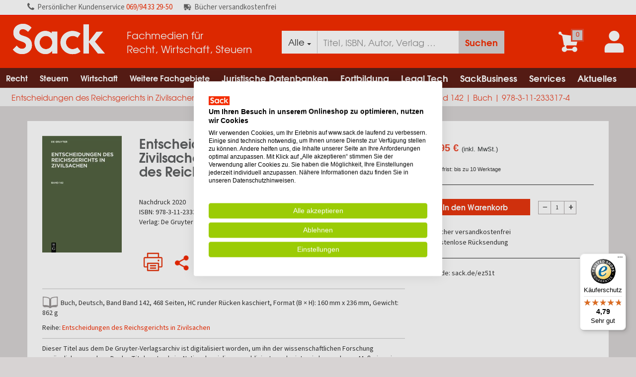

--- FILE ---
content_type: text/html; charset=utf-8
request_url: https://www.sack.de/entscheidungen-des-reichsgerichts-in-zivilsachen-band-142-entscheidungen-des-reichsgerichts-in/9783112333174
body_size: 17043
content:


<!DOCTYPE html>
<html lang="de-DE" prefix="og: http://ogp.me/ns#">
<head>
    <meta name="viewport" content="width=device-width, initial-scale=1" />
    <meta http-equiv="content-language" content="de-DE" />
    <meta name="robots" content="noindex,nofollow" />
    <meta name="copyright" content="Copyright Sack Fachmedien GmbH & Co. KG  - all rights reserved" />
    
    <meta http-equiv="X-UA-Compatible" content="IE=edge" />
    <meta name="seobility" content="b2d6b31c9e8ee45589c785887baac148">

    <link href="/Images/icons/favicons/android-touch-icon-196x196.png" sizes="196x196" rel="shortcut icon"/>

<link href="/Images/icons/favicons/apple-touch-icon-57x57.png" sizes="57x57" rel="apple-touch-icon">
<link href="/Images/icons/favicons/apple-touch-icon-114x114.png" sizes="114x114" rel="apple-touch-icon">
<link href="/Images/icons/favicons/apple-touch-icon-72x72.png" sizes="72x72" rel="apple-touch-icon">
<link href="/Images/icons/favicons/apple-touch-icon-144x144.png" sizes="144x144" rel="apple-touch-icon">
<link href="/Images/icons/favicons/apple-touch-icon-60x60.png" sizes="60x60" rel="apple-touch-icon">
<link href="/Images/icons/favicons/apple-touch-icon-120x120.png" sizes="120x120" rel="apple-touch-icon">
<link href="/Images/icons/favicons/apple-touch-icon-76x76.png" sizes="76x76" rel="apple-touch-icon">
<link href="/Images/icons/favicons/apple-touch-icon-152x152.png" sizes="152x152" rel="apple-touch-icon">
<link href="/Images/icons/favicons/apple-touch-icon-180x180.png" sizes="180x180" rel="apple-touch-icon">

<meta name="msapplication-square70x70logo" content="/Images/icons/favicons/windows-small-tile.png" />
<meta name="msapplication-square150x150logo" content="/Images/icons/favicons/windows-medium-tile.png" />
<meta name="msapplication-wide310x150logo" content="/Images/icons/favicons/windows-wide-tile.png" />
<meta name="msapplication-square310x310logo" content="/Images/icons/favicons/windows-large-tile.png" />

    <script type="text/javascript" src="/bundles/masterCommon?v=ZcmytthYy6HQ9d7vmzmA78psjrOkj7Z6aSK_eqvxoCw1"></script>


    
    <meta name="description" content="Entscheidungen des Reichsgerichts in Zivilsachen, Band 142, Entscheidungen des Reichsgerichts in Zivilsachen Band 142, 2020, Nachdruck 2020, Buch &amp;#x2714;B&#252;cher portofrei &amp;#x2714;pers&#246;nlicher Service &amp;#x2714; online bestellen beim Fachh&#228;ndler" />
    <link rel="canonical" href="https://www.sack.de/entscheidungen-des-reichsgerichts-in-zivilsachen-band-142-entscheidungen-des-reichsgerichts-in/9783112333174" />

    <meta property="og:title" />
    <meta property="og:type" content="website" />
    <meta property="og:description" content="Entscheidungen des Reichsgerichts in Zivilsachen, Band 142, Entscheidungen des Reichsgerichts in Zivilsachen Band 142, 2020, Nachdruck 2020, Buch &amp;#x2714;B&#252;cher portofrei &amp;#x2714;pers&#246;nlicher Service &amp;#x2714; online bestellen beim Fachh&#228;ndler" />
    <meta property="og:url" content="https://www.sack.de/entscheidungen-des-reichsgerichts-in-zivilsachen-band-142-entscheidungen-des-reichsgerichts-in/9783112333174" />
    <meta property="og:image" content="https://www.sack.de/cover/9783112333174?size=m" />


    <title>Entscheidungen des Reichsgerichts in Zivilsachen, Band 142, Entscheidungen des Reichsgerichts in Zivilsachen Band 142 | Buch | 978-3-11-233317-4</title>

    <link href="/bundles/styles/master?v=ePcC7NVEwJTre4JoaTHcPzbG_RNH4tXTOVJvhPcCrLU1" rel="stylesheet"/>



    

    

    
    <link rel="shortcut icon" href="/favicon.ico" />

    


<script type="text/javascript">
    ConfigurationManager = {
        "ShortDateFormat" : "d.M.yyyy",
        "LongDateFormat" : "d.M.yyyy HH:mm:ss",
        "MinQueryPartLength": 2,
        "GlobalSearch": false,
        "BudgetAdmin": false,
        "UrlLinkSubRegex": /(((https|http|file):\/\/|www\.[a-z0-9-_\.]+)[a-z0-9-+&amp;@#\/%\?=~_\|\!:,\.;]*[a-z0-9-+&amp;@#\/%=~_\|])/ig,
        "FullGridStateStorageKeys": [ '' ],
        "GTM" : "GTM-T8TNVZT",
        "SiteId" : "2",
        "ContainerId" : "2I1yXb6x",
        "AddressNameRegExp": /^[^-\s][a-zA-Z\d\s\u00C0-\u017F\-]+$/,
        "UserNameRegExp": /^[-_\.@a-zA-Z0-9\u00E4\u00F6\u00FC\u00C4\u00D6\u00DC\u00df]+$/,
        "EmailRegExp": /^([a-zA-Z0-9_\#\+\.\!\$\|\-]+)@((\[[0-9]{1,3}\.[0-9]{1,3}\.[0-9]{1,3}\.[0-9]{1,3}])|(([a-zA-Z\-0-9]+\.)+[a-zA-Z]{2,}))$/,
        "EmailOptionalRegExp": /^$|^([a-zA-Z0-9_\#\+\.\!\$\|\-]+)@((\[[0-9]{1,3}\.[0-9]{1,3}\.[0-9]{1,3}\.[0-9]{1,3}])|(([a-zA-Z\-0-9]+\.)+[a-zA-Z]{2,}))$/,
        "DDL" : "7e2d02d9-2bc8-4109-9bf5-ca0094a3e43e",
        "UA" : "UA-32744972-1",
        "UserType" : "Guest",
        "AW": "AW-944795388",
        "Punchout": false,
        "Access": "extern",
        "SearchUrl": "/fachgebiete/suche",
        "DefaultCatalog": "",
        "UserId": "",
        "MatomoUrl": "https://matomo.sack.de"
    };
</script>

    
    
        <script src="https://consent.cookiefirst.com/sites/sack.de-78cbd40e-7c8e-4729-838d-256f802489d0/consent.js"></script>
        <link rel="stylesheet" type="text/css" href="/Styles/consense/style.css" />

    
<script>
        var _mtm = window._mtm = window._mtm || [];
        _mtm.push({ 'mtm.startTime': (new Date().getTime()), 'event': 'mtm.Start' });
        (function () {
            var d = document, g = d.createElement('script'), s = d.getElementsByTagName('script')[0];
            g.async = true; g.src = ConfigurationManager.MatomoUrl + '/js/container_' + ConfigurationManager.ContainerId + '.js'; s.parentNode.insertBefore(g, s);
    })();

    

</script>

    


<script type="text/javascript">
            var _paq = window._paq || [];
            

            _paq.push(['setCustomDimension', 1, ConfigurationManager.UserType]);

            
            _paq.push(['setCustomDimension', 3, ConfigurationManager.Access]);
            _paq.push(['disableCookies']);
            _paq.push(['trackPageView']);
        _paq.push(['enableLinkTracking']);
        (function () {
                var u = ConfigurationManager.MatomoUrl;
                _paq.push(['setTrackerUrl', u + '/matomo.php']);
                _paq.push(['setSiteId', ConfigurationManager.SiteId]);
                var d = document, g = d.createElement('script'), s = d.getElementsByTagName('script')[0];
                g.type = 'text/javascript'; g.async = true; g.defer = true; g.src = u + '/matomo.js'; s.parentNode.insertBefore(g, s);
            })();
</script>

    
<script>
        (function (w, d, s, l, i) {
            w[l] = w[l] || []; w[l].push({
                'gtm.start':
                    new Date().getTime(), event: 'gtm.js'
            }); var f = d.getElementsByTagName(s)[0],
                j = d.createElement(s), dl = l != 'dataLayer' ? '&l=' + l : ''; j.async = true; j.src =
                    'https://www.googletagmanager.com/gtm.js?id=' + i + dl; f.parentNode.insertBefore(j, f);
        })(window, document, 'script', 'dataLayer', ConfigurationManager.GTM);

        window.dataLayer = window.dataLayer || [];

        dataLayer.push({
            'Access': ConfigurationManager.Access,
            'userType': ConfigurationManager.UserType,
            'user_id': '',
            'event': 'userInfo'
        });
</script>

    

</head>

<body>
    <input type="hidden" id="is-authorized" value="false" />
    
        <script type="application/ld+json">
            {
            "@context": "https://schema.org/",
            "@type": "WebSite",
            "name": "Fachmedien für Recht, Wirtschaft, Steuern",
            "url": "https://www.sack.de",
            "potentialAction": {
            "@type": "SearchAction",
            "target": "https://www.sack.de/fachgebiete/suche?Query={search_term_string}",
            "query-input": "required name=search_term_string"
            }
            }
        </script>


    <nav role="status" class="status-bar">
        <div class="top-bar">
            <ul class="list-inline unlogin text-left">
                <li>
                    <i><img class="call-us-img" src="/Images/call-us.svg" alt="Icon Kundenservice" height="14" width="14"></i><span class="hidden-xs pers">Persönlicher </span>Kundenservice <a href="tel:+496994332950">069/94 33 29-50</a>
                </li>
                <li>
                    <i><img class="truck-delivery" src="/Images/delivery_truck.png" alt="Icon versandkostenfrei"></i>Bücher versandkostenfrei
                </li>
            </ul>
        </div>
    </nav>

    <div class="mainbody">
        <nav role="menubar" class="new-header">
            




<div class="top-header primary">
    <div class="logo-column">
        <div class="logo-table">
            <div class="logo-cell sack-logo-left">
                <a href="/">
                    <img src="/Images/logo_sack.svg" class="logo" title="Sack Fachmedien GmbH & Co. KG" alt="Logo - Sack Fachmedien GmbH &amp; Co. KG" />
                </a>
            </div>
            <div class="claim-cell">
                <div class="claim">Fachmedien für<br /> Recht, Wirtschaft, Steuern</div>
            </div>
        </div>
    </div>

    

    <div class="search-column search-menu hide-search-column">
        <div class="search-table">
            <div class="input-group">
                <div class="input-group-btn search-panel">
                    <button type="button" id="filter-btn" class="btn btn-default dropdown-toggle" data-toggle="dropdown" style="height:46px;">
                        <span id="selected-catalog">
                            Alle
                        </span>
                        <span class="caret"></span>
                    </button>
                    <ul class="dropdown-menu sack-dropdown-menu" role="menu">
                            <li class="search-item"   selected="selected"  ><a href="#" data-short-word="Alle">Gesamtkatalog</a></li>
                            <li class="search-item" ><a href="#" data-short-word="RWS">RWS Katalog</a></li>
                    </ul>
                </div>
                <input type="hidden" name="search_param" value="all" id="search_param">
                <div class="form-group has-feedback has-clear">
                    <input id="HeaderSearch" class="form-control" placeholder="Titel, ISBN, Autor, Verlag …" data-target="panelAutosuggest" autocomplete="off"
                           value="" style="height:46px;" aria-label="Suche" />
                    <span id="clear-input" class="form-control-clear glyphicon glyphicon-remove form-control-feedback hidden"></span>
                </div>
                <span class="input-group-btn">
                    <button class="btn  btn-search search-result" id="searchBtn" type="button" style="height:46px;" aria-label="Suchanfrage absenden">Suchen</button>
                </span>
            </div>
        </div>

        <div class="auto-suggest bg-white collapse in" id="panelAutosuggest" style="display:none">
            <div class="row">
                
                <div class="col-xs-6 col-sm-5 col-md-5 col-lg-5">
                    <ul class="tabbed-navigation">
                            <li><a class="tab" style="display:none" data-type="Buch" data-panel="#Buch-content" id="Buch-tab" href="#">Bücher <span style="float:right; margin-right:15px; font-size: 11px;"></span></a></li>
                                <li><a class="tab" style="display:none" data-type="Zeitschrift" data-panel="#Zeitschriften-content" id="Zeitschrift-tab" href="#">Zeitschriften <span style="float:right; margin-right:15px; font-size: 11px;"></span></a></li>
                            <li><a class="tab" style="display:none" data-type="Datenbank" data-panel="#Datenbank-content" id="Datenbank-tab" href="#">Datenbanken <span style="float:right; margin-right:15px; font-size: 11px;"></span></a> </li>
                            <li><a class="tab" style="display:none" data-type="Online-Buch" data-panel="#Online-Buch-content" id="Online-Buch-tab" href="#">Online-Bücher<span style="float:right; margin-right:15px; font-size: 11px;"></span></a> </li>
                            <li><a class="tab" style="display:none" data-type="Loseblattwerk" data-panel="#Loseblattwerk-content" id="Loseblattwerk-tab" href="#">Loseblattwerke <span style="float:right; margin-right:15px; font-size: 11px;"></span></a></li>
                                <li><a class="tab" style="display:none" data-type="eBook" data-panel="#Ebooks-content" id="eBook-tab" href="#">E-Books <span style="float:right; margin-right:15px; font-size: 11px;"></span></a></li>
                            <li><a class="tab" style="display:none" data-type="Kanzlei Tech-Tool" data-panel="#KanzleiTechTool-content" id="KanzleiTechTool-tab" href="#">Kanzlei Tech-Tools <span style="float:right; margin-right:15px; font-size: 11px;"></span></a></li>
                            <li><a class="tab" style="display:none" data-type="Fortbildungen/Seminare" data-panel="#FortbildungenSeminare-content" id="FortbildungenSeminare-tab" href="#">Fortbildungen/Seminare <span style="float:right; margin-right:15px; font-size: 11px;"></span></a></li>
                            <li><a class="tab" style="display:none" data-type="Sonstiges" data-panel="#Sonstiges-content" id="Sonstiges-tab" href="#">Sonstiges <span style="float:right; margin-right:15px; font-size: 11px;"></span></a></li>
                    </ul>
                </div>

                
                <div class="col-xs-6 col-sm-7 col-md-7 col-lg-7">
                    <div class="search-tab-content" style="display:none" id="Buch-content"></div>
                    <div class="search-tab-content" style="display:none" id="Zeitschriften-content"></div>
                    <div class="search-tab-content" style="display:none" id="Datenbank-content"></div>
                    <div class="search-tab-content" style="display:none" id="Online-Buch-content"></div>
                    <div class="search-tab-content" style="display:none" id="Loseblattwerk-content"></div>
                    <div class="search-tab-content" style="display:none" id="Ebooks-content"></div>
                    <div class="search-tab-content" style="display:none" id="KanzleiTechTool-content"></div>
                    <div class="search-tab-content" style="display:none" id="FortbildungenSeminare-content"></div>
                    <div class="search-tab-content" style="display:none" id="Sonstiges-content"></div>
                    <div class="search-tab-content" style="display:none" id="Keywords-content"></div>
                    <div class="search-tab-content" style="display:none" id="DIN-Normen-content"></div>
                    <div class="search-tab-content" style="display:none" id="Bibliothek-content"></div>
                </div>
            </div>
        </div>
    </div>


    <div class="icons-column">
        <div class="icons-table">
            <div class="icons-cell">

            </div>
            <div class="icons-cell">



    <a class="cart-item-counter" data-href="/cart" aria-label="Zum Warenkorb">
        <i>
            <img src="/Images/icon_shoppingcart.svg" class="icon" alt="Icon Warenkorb" />
            
            <span class="amount cart-counter">
                0
            </span>
        </i>
    </a>
            </div>
                <div class="icons-cell">
                    <a href="#" data-toggle="modal" data-target="#login" aria-label="Einloggen">
                        <i>
                            <img src="/Images/icon_account_new.svg" class="icon icon-account" alt="Account Icon" />
                        </i>
                    </a>
                </div>

            <div class="menu-cell">
                <a href="#" class="megamenutoggle menu-mobile">
                    <img src="/Images/icon_menu.svg" class="icon" alt="Menü" />
                </a>
            </div>
        </div>
    </div>
</div>

            
            <div class="navigation-menu-holder">




<div class="navbar navbar-default navbar-static-top toggle-search-column">
    <div class="navbar-container">
        <div class="menu-container">
            <div class="menu" aria-label="Navigation menu">
                <ul class="nav navbar-nav">
                    
                            <li class="menu-large" aria-label="Navigation Item">
                                <a href="/fachgebiete/rechtswissenschaften" class="first-level-url" aria-label="Recht">Recht<span class="glyphicon glyphicon-play mobile-dropdown-icon" aria-hidden="true"></span></a>
                                <ul class="dropdown-menu sack-dropdown-menu megamenu row megamenu-b2c-dropdown">
                                    <li class="dropdown-header hidden-link mobile-link"><a class="level-2" style="padding: 5px 0px;" href="/fachgebiete/rechtswissenschaften">Recht anzeigen</a></li>
                                        <li class="col-sm-6">
                                            
                                                <ul>
                                                    <li class="dropdown-header"><a class="level-2" style="padding: 5px 0px;" href="/fachgebiete/rechtswissenschaften/allgemeines-verfahrens-zivilprozess-und-insolvenzrecht" aria-label="Recht Allgemeines Verfahrens-, Zivilprozess- und Insolvenzrecht">Allgemeines Verfahrens-, Zivilprozess- und Insolvenzrecht</a></li>
                                                </ul>
                                                <ul>
                                                    <li class="dropdown-header"><a class="level-2" style="padding: 5px 0px;" href="/fachgebiete/rechtswissenschaften/arbeitsrecht" aria-label="Recht Arbeitsrecht">Arbeitsrecht</a></li>
                                                </ul>
                                                <ul>
                                                    <li class="dropdown-header"><a class="level-2" style="padding: 5px 0px;" href="/fachgebiete/rechtswissenschaften/berufs-und-gebuehrenrecht-freie-berufe" aria-label="Recht Berufs- und Geb&#252;hrenrecht freie Berufe">Berufs- und Geb&#252;hrenrecht freie Berufe</a></li>
                                                </ul>
                                                <ul>
                                                    <li class="dropdown-header"><a class="level-2" style="padding: 5px 0px;" href="/fachgebiete/rechtswissenschaften/buergerliches-recht" aria-label="Recht B&#252;rgerliches Recht">B&#252;rgerliches Recht</a></li>
                                                </ul>
                                                <ul>
                                                    <li class="dropdown-header"><a class="level-2" style="padding: 5px 0px;" href="/fachgebiete/rechtswissenschaften/internationales-recht-und-europarecht" aria-label="Recht Internationales Recht und Europarecht">Internationales Recht und Europarecht</a></li>
                                                </ul>
                                                <ul>
                                                    <li class="dropdown-header"><a class="level-2" style="padding: 5px 0px;" href="/fachgebiete/rechtswissenschaften/wirtschaftsrecht/urheberrecht/kunst-musik-verlags-und-theaterrecht" aria-label="Recht Kunst-, Musik-, Verlags- und Theaterrecht">Kunst-, Musik-, Verlags- und Theaterrecht</a></li>
                                                </ul>
                                        </li>
                                            <li class="col-sm-6">
                                                
                                                    <ul>
                                                        <li class="dropdown-header"><a class="level-2" style="padding: 5px 0px;" href="/fachgebiete/rechtswissenschaften/oeffentliches-recht" aria-label="Recht &#214;ffentliches Recht">&#214;ffentliches Recht</a></li>
                                                    </ul>
                                                    <ul>
                                                        <li class="dropdown-header"><a class="level-2" style="padding: 5px 0px;" href="/fachgebiete/rechtswissenschaften/recht-rechtswissenschaft-allgemein" aria-label="Recht Recht, Rechtswissenschaft Allgemein">Recht, Rechtswissenschaft Allgemein</a></li>
                                                    </ul>
                                                    <ul>
                                                        <li class="dropdown-header"><a class="level-2" style="padding: 5px 0px;" href="/fachgebiete/rechtswissenschaften/sozialrecht" aria-label="Recht Sozialrecht">Sozialrecht</a></li>
                                                    </ul>
                                                    <ul>
                                                        <li class="dropdown-header"><a class="level-2" style="padding: 5px 0px;" href="/fachgebiete/rechtswissenschaften/strafrecht" aria-label="Recht Strafrecht">Strafrecht</a></li>
                                                    </ul>
                                                    <ul>
                                                        <li class="dropdown-header"><a class="level-2" style="padding: 5px 0px;" href="/fachgebiete/rechtswissenschaften/wirtschaftsrecht" aria-label="Recht Wirtschaftsrecht">Wirtschaftsrecht</a></li>
                                                    </ul>
                                            </li>
                                </ul>
                            </li>
                            <li class="menu-large" aria-label="Navigation Item">
                                <a href="/fachgebiete/rechtswissenschaften/steuerrecht" class="first-level-url" aria-label="Steuern">Steuern<span class="glyphicon glyphicon-play mobile-dropdown-icon" aria-hidden="true"></span></a>
                                <ul class="dropdown-menu sack-dropdown-menu megamenu row megamenu-b2c-dropdown">
                                    <li class="dropdown-header hidden-link mobile-link"><a class="level-2" style="padding: 5px 0px;" href="/fachgebiete/rechtswissenschaften/steuerrecht">Steuern anzeigen</a></li>
                                        <li class="col-sm-6">
                                            
                                                <ul>
                                                    <li class="dropdown-header"><a class="level-2" style="padding: 5px 0px;" href="/fachgebiete/rechtswissenschaften/steuerrecht/abgabenordnung-ao" aria-label="Steuern Abgabenordnung (AO)">Abgabenordnung (AO)</a></li>
                                                </ul>
                                                <ul>
                                                    <li class="dropdown-header"><a class="level-2" style="padding: 5px 0px;" href="/fachgebiete/rechtswissenschaften/steuerrecht/bilanz-und-bilanzsteuerrecht-rechnungslegung-betriebliches-steuerwesen" aria-label="Steuern Bilanz- und Bilanzsteuerrecht, Rechnungslegung, Betriebliches Steuerwesen">Bilanz- und Bilanzsteuerrecht, Rechnungslegung, Betriebliches Steuerwesen</a></li>
                                                </ul>
                                                <ul>
                                                    <li class="dropdown-header"><a class="level-2" style="padding: 5px 0px;" href="/fachgebiete/rechtswissenschaften/steuerrecht/einkommensteuer-lohnsteuer-und-kapitalertragsteuer-kirchensteuer" aria-label="Steuern Einkommensteuer, Lohnsteuer und Kapitalertragsteuer, Kirchensteuer">Einkommensteuer, Lohnsteuer und Kapitalertragsteuer, Kirchensteuer</a></li>
                                                </ul>
                                                <ul>
                                                    <li class="dropdown-header"><a class="level-2" style="padding: 5px 0px;" href="/fachgebiete/rechtswissenschaften/steuerrecht/erbschaft-und-schenkungsteuer" aria-label="Steuern Erbschaft- und Schenkungsteuer">Erbschaft- und Schenkungsteuer</a></li>
                                                </ul>
                                                <ul>
                                                    <li class="dropdown-header"><a class="level-2" style="padding: 5px 0px;" href="/fachgebiete/rechtswissenschaften/steuerrecht/gewerbesteuer" aria-label="Steuern Gewerbesteuer">Gewerbesteuer</a></li>
                                                </ul>
                                                <ul>
                                                    <li class="dropdown-header"><a class="level-2" style="padding: 5px 0px;" href="/fachgebiete/rechtswissenschaften/steuerrecht/grund-und-grunderwerbsteuer-grundstuecksbewertung-vermoegensteuer" aria-label="Steuern Grund- und Grunderwerbsteuer, Grundst&#252;cksbewertung, Verm&#246;gensteuer">Grund- und Grunderwerbsteuer, Grundst&#252;cksbewertung, Verm&#246;gensteuer</a></li>
                                                </ul>
                                                <ul>
                                                    <li class="dropdown-header"><a class="level-2" style="padding: 5px 0px;" href="/fachgebiete/rechtswissenschaften/steuerrecht/internationales-und-europaeisches-steuer-bilanz-und-rechnungslegungsrecht" aria-label="Steuern Internationales und Europ&#228;isches Steuer-, Bilanz- und Rechnungslegungsrecht">Internationales und Europ&#228;isches Steuer-, Bilanz- und Rechnungslegungsrecht</a></li>
                                                </ul>
                                                <ul>
                                                    <li class="dropdown-header"><a class="level-2" style="padding: 5px 0px;" href="/fachgebiete/rechtswissenschaften/steuerrecht/koerperschaftsteuer" aria-label="Steuern K&#246;rperschaftsteuer">K&#246;rperschaftsteuer</a></li>
                                                </ul>
                                                <ul>
                                                    <li class="dropdown-header"><a class="level-2" style="padding: 5px 0px;" href="/fachgebiete/rechtswissenschaften/steuerrecht/spenden-und-gemeinnuetzigkeitsrecht" aria-label="Steuern Spenden- und Gemeinn&#252;tzigkeitsrecht">Spenden- und Gemeinn&#252;tzigkeitsrecht</a></li>
                                                </ul>
                                        </li>
                                            <li class="col-sm-6">
                                                
                                                    <ul>
                                                        <li class="dropdown-header"><a class="level-2" style="padding: 5px 0px;" href="/fachgebiete/rechtswissenschaften/steuerrecht/steuerberatung-und-wirtschaftspruefung" aria-label="Steuern Steuerberatung und Wirtschaftspr&#252;fung">Steuerberatung und Wirtschaftspr&#252;fung</a></li>
                                                    </ul>
                                                    <ul>
                                                        <li class="dropdown-header"><a class="level-2" style="padding: 5px 0px;" href="/fachgebiete/rechtswissenschaften/steuerrecht/steuerstraf-und-strafverfahrensrecht" aria-label="Steuern Steuerstraf- und -strafverfahrensrecht ">Steuerstraf- und -strafverfahrensrecht </a></li>
                                                    </ul>
                                                    <ul>
                                                        <li class="dropdown-header"><a class="level-2" style="padding: 5px 0px;" href="/fachgebiete/rechtswissenschaften/steuerrecht/steuerverfahrensrecht-finanzverfahren-und-fgo" aria-label="Steuern Steuerverfahrensrecht, Finanzverfahren und FGO">Steuerverfahrensrecht, Finanzverfahren und FGO</a></li>
                                                    </ul>
                                                    <ul>
                                                        <li class="dropdown-header"><a class="level-2" style="padding: 5px 0px;" href="/fachgebiete/rechtswissenschaften/steuerrecht/umsatzsteuer" aria-label="Steuern Umsatzsteuer">Umsatzsteuer</a></li>
                                                    </ul>
                                                    <ul>
                                                        <li class="dropdown-header"><a class="level-2" style="padding: 5px 0px;" href="/fachgebiete/rechtswissenschaften/steuerrecht/umwandlungssteuerrecht" aria-label="Steuern Umwandlungssteuerrecht">Umwandlungssteuerrecht</a></li>
                                                    </ul>
                                                    <ul>
                                                        <li class="dropdown-header"><a class="level-2" style="padding: 5px 0px;" href="/fachgebiete/rechtswissenschaften/steuerrecht/unternehmensberatung" aria-label="Steuern Unternehmensberatung">Unternehmensberatung</a></li>
                                                    </ul>
                                                    <ul>
                                                        <li class="dropdown-header"><a class="level-2" style="padding: 5px 0px;" href="/fachgebiete/rechtswissenschaften/steuerrecht/unternehmenssteuerrecht-investitionszulage" aria-label="Steuern Unternehmenssteuerrecht, Investitionszulage">Unternehmenssteuerrecht, Investitionszulage</a></li>
                                                    </ul>
                                                    <ul>
                                                        <li class="dropdown-header"><a class="level-2" style="padding: 5px 0px;" href="/fachgebiete/rechtswissenschaften/steuerrecht/verbrauchsteuern" aria-label="Steuern Verbrauchsteuern">Verbrauchsteuern</a></li>
                                                    </ul>
                                                    <ul>
                                                        <li class="dropdown-header"><a class="level-2" style="padding: 5px 0px;" href="/fachgebiete/rechtswissenschaften/steuerrecht/zoelle-und-sonstige-verkehrsteuern" aria-label="Steuern Z&#246;lle und sonstige Verkehrsteuern">Z&#246;lle und sonstige Verkehrsteuern</a></li>
                                                    </ul>
                                            </li>
                                </ul>
                            </li>
                            <li class="menu-large" aria-label="Navigation Item">
                                <a href="/fachgebiete/wirtschaftswissenschaften" class="first-level-url" aria-label="Wirtschaft">Wirtschaft<span class="glyphicon glyphicon-play mobile-dropdown-icon" aria-hidden="true"></span></a>
                                <ul class="dropdown-menu sack-dropdown-menu megamenu row megamenu-b2c-dropdown">
                                    <li class="dropdown-header hidden-link mobile-link"><a class="level-2" style="padding: 5px 0px;" href="/fachgebiete/wirtschaftswissenschaften">Wirtschaft anzeigen</a></li>
                                        <li class="col-sm-12">
                                            
                                                <ul>
                                                    <li class="dropdown-header"><a class="level-2" style="padding: 5px 0px;" href="/fachgebiete/wirtschaftswissenschaften/betriebswirtschaft" aria-label="Wirtschaft Betriebswirtschaft">Betriebswirtschaft</a></li>
                                                </ul>
                                                <ul>
                                                    <li class="dropdown-header"><a class="level-2" style="padding: 5px 0px;" href="/fachgebiete/wirtschaftswissenschaften/finanzsektor-finanzdienstleistungen" aria-label="Wirtschaft Finanzsektor &amp; Finanzdienstleistungen">Finanzsektor &amp; Finanzdienstleistungen</a></li>
                                                </ul>
                                                <ul>
                                                    <li class="dropdown-header"><a class="level-2" style="padding: 5px 0px;" href="/fachgebiete/wirtschaftswissenschaften/volkswirtschaftslehre" aria-label="Wirtschaft Volkswirtschaftslehre">Volkswirtschaftslehre</a></li>
                                                </ul>
                                                <ul>
                                                    <li class="dropdown-header"><a class="level-2" style="padding: 5px 0px;" href="/fachgebiete/wirtschaftswissenschaften/wirtschaftssektoren-branchen" aria-label="Wirtschaft Wirtschaftssektoren &amp; Branchen">Wirtschaftssektoren &amp; Branchen</a></li>
                                                </ul>
                                                <ul>
                                                    <li class="dropdown-header"><a class="level-2" style="padding: 5px 0px;" href="/fachgebiete/wirtschaftswissenschaften/wirtschaftswissenschaften" aria-label="Wirtschaft Wirtschaftswissenschaften">Wirtschaftswissenschaften</a></li>
                                                </ul>
                                        </li>
                                </ul>
                            </li>
                            <li class="menu-large" aria-label="Navigation Item">
                                <a href="/fachgebiete/weitere-fachgebiete" class="first-level-url" aria-label="Weitere Fachgebiete">Weitere Fachgebiete<span class="glyphicon glyphicon-play mobile-dropdown-icon" aria-hidden="true"></span></a>
                                <ul class="dropdown-menu sack-dropdown-menu megamenu row megamenu-b2c-dropdown">
                                    <li class="dropdown-header hidden-link mobile-link"><a class="level-2" style="padding: 5px 0px;" href="/fachgebiete/weitere-fachgebiete">Weitere Fachgebiete anzeigen</a></li>
                                        <li class="col-sm-12">
                                            
                                                <ul>
                                                    <li class="dropdown-header"><a class="level-2" style="padding: 5px 0px;" href="/fachgebiete/geisteswissenschaften" aria-label="Weitere Fachgebiete Geisteswissenschaften">Geisteswissenschaften</a></li>
                                                </ul>
                                                <ul>
                                                    <li class="dropdown-header"><a class="level-2" style="padding: 5px 0px;" href="/fachgebiete/geowissenschaften" aria-label="Weitere Fachgebiete Geowissenschaften">Geowissenschaften</a></li>
                                                </ul>
                                                <ul>
                                                    <li class="dropdown-header"><a class="level-2" style="padding: 5px 0px;" href="/fachgebiete/interdisziplinaeres" aria-label="Weitere Fachgebiete Interdisziplin&#228;res">Interdisziplin&#228;res</a></li>
                                                </ul>
                                                <ul>
                                                    <li class="dropdown-header"><a class="level-2" style="padding: 5px 0px;" href="/fachgebiete/mathematik-informatik" aria-label="Weitere Fachgebiete Mathematik | Informatik">Mathematik | Informatik</a></li>
                                                </ul>
                                                <ul>
                                                    <li class="dropdown-header"><a class="level-2" style="padding: 5px 0px;" href="/fachgebiete/medizin-veterinaermedizin" aria-label="Weitere Fachgebiete Medizin | Veterin&#228;rmedizin">Medizin | Veterin&#228;rmedizin</a></li>
                                                </ul>
                                                <ul>
                                                    <li class="dropdown-header"><a class="level-2" style="padding: 5px 0px;" href="/fachgebiete/naturwissenschaften" aria-label="Weitere Fachgebiete Naturwissenschaften">Naturwissenschaften</a></li>
                                                </ul>
                                                <ul>
                                                    <li class="dropdown-header"><a class="level-2" style="padding: 5px 0px;" href="/fachgebiete/sozialwissenschaften" aria-label="Weitere Fachgebiete Sozialwissenschaften">Sozialwissenschaften</a></li>
                                                </ul>
                                                <ul>
                                                    <li class="dropdown-header"><a class="level-2" style="padding: 5px 0px;" href="/fachgebiete/technische-wissenschaften" aria-label="Weitere Fachgebiete Technische Wissenschaften">Technische Wissenschaften</a></li>
                                                </ul>
                                        </li>
                                </ul>
                            </li>
                                                    <li class="menu-large"aria-label="Navigation Item">
                                        <a href="/juristische-datenbanken" class="level-1 first-level-url dropdown-toggle" aria-label="Juristische Datenbanken">Juristische Datenbanken<span class="glyphicon glyphicon-play mobile-dropdown-icon" aria-hidden="true"></span></a>
                                        <ul class="dropdown-menu sack-dropdown-menu megamenu megamenu-umbraco-dropdown row">
                                            <li class="dropdown-header hidden-link mobile-link"><a class="level-2" style="padding: 5px 0px;" href="/juristische-datenbanken" aria-label="Juristische Datenbanken">Juristische Datenbanken anzeigen</a></li>
                                            
                                                    <li class="col-sm-12">
                                                        
                                                            <ul>
                                                                <li class="dropdown-header"><a class="level-2" style="padding: 5px 0px;" href="/juristische-datenbanken/kontakt" aria-label="Juristische Datenbanken Beratung/Kontakt">Beratung/Kontakt</a></li>
                                                                
                                                            </ul>
                                                            <ul>
                                                                <li class="dropdown-header"><a class="level-2" style="padding: 5px 0px;" href="/juristische-datenbanken/unsere-verlagspartner" aria-label="Juristische Datenbanken Unsere Verlagspartner">Unsere Verlagspartner</a></li>
                                                                
                                                                        <li><a class="level-3" href="/juristische-datenbanken/unsere-verlagspartner/beck-online" aria-label="Juristische Datenbanken beck-online">beck-online</a></li>
                                                                        <li><a class="level-3" href="/juristische-datenbanken/unsere-verlagspartner/juris" aria-label="Juristische Datenbanken juris">juris</a></li>
                                                                        <li><a class="level-3" href="/juristische-datenbanken/unsere-verlagspartner/haufe" aria-label="Juristische Datenbanken Haufe">Haufe</a></li>
                                                                        <li><a class="level-3" href="/juristische-datenbanken/unsere-verlagspartner/nwb" aria-label="Juristische Datenbanken NWB">NWB</a></li>
                                                                        <li><a class="level-3" href="/juristische-datenbanken/unsere-verlagspartner/weka-business-portal" aria-label="Juristische Datenbanken WEKA Business Portal">WEKA Business Portal</a></li>
                                                                        <li><a class="level-3" href="/juristische-datenbanken/unsere-verlagspartner/wolters-kluwer-online" aria-label="Juristische Datenbanken Wolters Kluwer Online">Wolters Kluwer Online</a></li>
                                                                        <li><a class="level-3" href="/juristische-datenbanken/unsere-verlagspartner/otto-schmidt-online" aria-label="Juristische Datenbanken Otto Schmidt Online">Otto Schmidt Online</a></li>
                                                            </ul>
                                                    </li>
                                        </ul>
                                </li>
                                <li class="menu-large"aria-label="Navigation Item">
                                        <a href="/fortbildung" class="level-1 first-level-url dropdown-toggle" aria-label="Fortbildung">Fortbildung<span class="glyphicon glyphicon-play mobile-dropdown-icon" aria-hidden="true"></span></a>
                                        <ul class="dropdown-menu sack-dropdown-menu megamenu megamenu-umbraco-dropdown row">
                                            <li class="dropdown-header hidden-link mobile-link"><a class="level-2" style="padding: 5px 0px;" href="/fortbildung" aria-label="Fortbildung">Fortbildung anzeigen</a></li>
                                            
                                                    <li class="col-sm-12">
                                                        
                                                            <ul>
                                                                <li class="dropdown-header"><a class="level-2" style="padding: 5px 0px;" href="/fortbildung/lawpilots" aria-label="Fortbildung lawpilots">lawpilots</a></li>
                                                                
                                                            </ul>
                                                            <ul>
                                                                <li class="dropdown-header"><a class="level-2" style="padding: 5px 0px;" href="/fortbildung/weka" aria-label="Fortbildung WEKA">WEKA</a></li>
                                                                
                                                            </ul>
                                                            <ul>
                                                                <li class="dropdown-header"><a class="level-2" style="padding: 5px 0px;" href="/fortbildung/elucydate" aria-label="Fortbildung ELUCYDATE">ELUCYDATE</a></li>
                                                                
                                                            </ul>
                                                            <ul>
                                                                <li class="dropdown-header"><a class="level-2" style="padding: 5px 0px;" href="/fortbildung/rehm" aria-label="Fortbildung rehm">rehm</a></li>
                                                                
                                                            </ul>
                                                    </li>
                                        </ul>
                                </li>
                                <li class="menu-large"aria-label="Navigation Item">
                                        <a href="/legal-tech" class="level-1 first-level-url dropdown-toggle" aria-label="Legal Tech">Legal Tech<span class="glyphicon glyphicon-play mobile-dropdown-icon" aria-hidden="true"></span></a>
                                        <ul class="dropdown-menu sack-dropdown-menu megamenu megamenu-umbraco-dropdown row">
                                            <li class="dropdown-header hidden-link mobile-link"><a class="level-2" style="padding: 5px 0px;" href="/legal-tech" aria-label="Legal Tech">Legal Tech anzeigen</a></li>
                                            
                                                    <li class="col-sm-12">
                                                        
                                                            <ul>
                                                                <li class="dropdown-header"><a class="level-2" style="padding: 5px 0px;" href="/legal-tech/legalvisio" aria-label="Legal Tech Legalvisio">Legalvisio</a></li>
                                                                
                                                            </ul>
                                                            <ul>
                                                                <li class="dropdown-header"><a class="level-2" style="padding: 5px 0px;" href="/legal-tech/lereto-legal-research-tool" aria-label="Legal Tech LeReTo">LeReTo</a></li>
                                                                
                                                            </ul>
                                                            <ul>
                                                                <li class="dropdown-header"><a class="level-2" style="padding: 5px 0px;" href="/legal-tech/pdf" aria-label="Legal Tech PDF++">PDF++</a></li>
                                                                
                                                            </ul>
                                                            <ul>
                                                                <li class="dropdown-header"><a class="level-2" style="padding: 5px 0px;" href="/legal-tech/actaport" aria-label="Legal Tech Actaport">Actaport</a></li>
                                                                
                                                            </ul>
                                                            <ul>
                                                                <li class="dropdown-header"><a class="level-2" style="padding: 5px 0px;" href="/legal-tech/justin-legal" aria-label="Legal Tech Justin Legal">Justin Legal</a></li>
                                                                
                                                            </ul>
                                                            <ul>
                                                                <li class="dropdown-header"><a class="level-2" style="padding: 5px 0px;" href="/legal-tech/naix" aria-label="Legal Tech NAIX">NAIX</a></li>
                                                                
                                                            </ul>
                                                    </li>
                                        </ul>
                                </li>
                                <li class="menu-large"aria-label="Navigation Item">
                                        <a href="/sackbusiness" class="level-1 first-level-url dropdown-toggle" aria-label="SackBusiness">SackBusiness<span class="glyphicon glyphicon-play mobile-dropdown-icon" aria-hidden="true"></span></a>
                                        <ul class="dropdown-menu sack-dropdown-menu megamenu megamenu-umbraco-dropdown row">
                                            <li class="dropdown-header hidden-link mobile-link"><a class="level-2" style="padding: 5px 0px;" href="/sackbusiness" aria-label="SackBusiness">SackBusiness anzeigen</a></li>
                                            
                                                    <li class="col-sm-12">
                                                        
                                                            <ul>
                                                                <li class="dropdown-header"><a class="level-2" style="padding: 5px 0px;" href="/sackbusiness/e-procurement-system" aria-label="SackBusiness e-Procurement">e-Procurement</a></li>
                                                                
                                                                        <li><a class="level-3" href="/sackbusiness/e-procurement-system/dashboard" aria-label="SackBusiness Dashboard">Dashboard</a></li>
                                                                        <li><a class="level-3" href="/sackbusiness/e-procurement-system/tabellenfunktionen" aria-label="SackBusiness Tabellenfunktionen">Tabellenfunktionen</a></li>
                                                                        <li><a class="level-3" href="/sackbusiness/e-procurement-system/recherche-bestellung" aria-label="SackBusiness Recherche &amp; Bestellung">Recherche &amp; Bestellung</a></li>
                                                                        <li><a class="level-3" href="/sackbusiness/e-procurement-system/verwaltung" aria-label="SackBusiness Auftragsverwaltung">Auftragsverwaltung</a></li>
                                                                        <li><a class="level-3" href="/sackbusiness/e-procurement-system/statistiken" aria-label="SackBusiness Statistiken">Statistiken</a></li>
                                                                        <li><a class="level-3" href="/sackbusiness/e-procurement-system/usermanagement" aria-label="SackBusiness Usermanagement">Usermanagement</a></li>
                                                            </ul>
                                                            <ul>
                                                                <li class="dropdown-header"><a class="level-2" style="padding: 5px 0px;" href="/sackbusiness/passwortmanager" aria-label="SackBusiness Passwortmanager">Passwortmanager</a></li>
                                                                
                                                            </ul>
                                                            <ul>
                                                                <li class="dropdown-header"><a class="level-2" style="padding: 5px 0px;" href="/sackbusiness/metasuche" aria-label="SackBusiness Metasuche">Metasuche</a></li>
                                                                
                                                            </ul>
                                                            <ul>
                                                                <li class="dropdown-header"><a class="level-2" style="padding: 5px 0px;" href="/sackbusiness/bibliothek" aria-label="SackBusiness Bibliothek">Bibliothek</a></li>
                                                                
                                                            </ul>
                                                            <ul>
                                                                <li class="dropdown-header"><a class="level-2" style="padding: 5px 0px;" href="/sackbusiness/approval-plan" aria-label="SackBusiness Approval Plan">Approval Plan</a></li>
                                                                
                                                            </ul>
                                                            <ul>
                                                                <li class="dropdown-header"><a class="level-2" style="padding: 5px 0px;" href="/sackbusiness/genehmigungsroutine" aria-label="SackBusiness Genehmigungsroutine">Genehmigungsroutine</a></li>
                                                                
                                                            </ul>
                                                            <ul>
                                                                <li class="dropdown-header"><a class="level-2" style="padding: 5px 0px;" href="/sackbusiness/punchoutschnittstellen" aria-label="SackBusiness Punchout/Schnittstellen">Punchout/Schnittstellen</a></li>
                                                                
                                                            </ul>
                                                            <ul>
                                                                <li class="dropdown-header"><a class="level-2" style="padding: 5px 0px;" href="/sackbusiness/microsoft-teams-app" aria-label="SackBusiness Microsoft Teams App">Microsoft Teams App</a></li>
                                                                
                                                            </ul>
                                                            <ul>
                                                                <li class="dropdown-header"><a class="level-2" style="padding: 5px 0px;" href="/sackbusiness/datenschutz-technik" aria-label="SackBusiness Datenschutz &amp; Technik">Datenschutz &amp; Technik</a></li>
                                                                
                                                            </ul>
                                                            <ul>
                                                                <li class="dropdown-header"><a class="level-2" style="padding: 5px 0px;" href="/sackbusiness/unsere-services" aria-label="SackBusiness Unsere Services">Unsere Services</a></li>
                                                                
                                                            </ul>
                                                            <ul>
                                                                <li class="dropdown-header"><a class="level-2" style="padding: 5px 0px;" href="/sackbusiness/zugang-anfordern" aria-label="SackBusiness Zugang anfordern">Zugang anfordern</a></li>
                                                                
                                                            </ul>
                                                    </li>
                                        </ul>
                                </li>
                                <li class="menu-large"aria-label="Navigation Item">
                                        <a href="/services" class="level-1 first-level-url dropdown-toggle" aria-label="Services">Services<span class="glyphicon glyphicon-play mobile-dropdown-icon" aria-hidden="true"></span></a>
                                        <ul class="dropdown-menu sack-dropdown-menu megamenu megamenu-umbraco-dropdown row">
                                            <li class="dropdown-header hidden-link mobile-link"><a class="level-2" style="padding: 5px 0px;" href="/services" aria-label="Services">Services anzeigen</a></li>
                                            
                                                    <li class="col-sm-12">
                                                        
                                                            <ul>
                                                                <li class="dropdown-header"><a class="level-2" style="padding: 5px 0px;" href="/services/standorte" aria-label="Services Standorte der Sack Fachmedien GmbH &amp; Co. KG">Standorte der Sack Fachmedien GmbH &amp; Co. KG</a></li>
                                                                
                                                            </ul>
                                                            <ul>
                                                                <li class="dropdown-header"><a class="level-2" style="padding: 5px 0px;" href="/services/jurastudium" aria-label="Services Jurastudium">Jurastudium</a></li>
                                                                
                                                                        <li><a class="level-3" href="/services/jurastudium/kundenkarte" aria-label="Services Kundenkarte">Kundenkarte</a></li>
                                                                        <li><a class="level-3" href="/services/jurastudium/recherchieren-und-zitieren-aus-beck-online" aria-label="Services Recherchieren und zitieren aus beck-online">Recherchieren und zitieren aus beck-online</a></li>
                                                                        <li><a class="level-3" href="/services/jurastudium/zitieren-aus-juris" aria-label="Services Zitieren aus juris">Zitieren aus juris</a></li>
                                                            </ul>
                                                            <ul>
                                                                <li class="dropdown-header"><a class="level-2" style="padding: 5px 0px;" href="/services/services-fuer-rechtsanwaelte" aria-label="Services Service f&#252;r Rechtsanw&#228;lte">Service f&#252;r Rechtsanw&#228;lte</a></li>
                                                                
                                                            </ul>
                                                            <ul>
                                                                <li class="dropdown-header"><a class="level-2" style="padding: 5px 0px;" href="/services/services-fuer-steuerberater-und-wirtschaftspruefer" aria-label="Services Service f&#252;r Steuerberater und Wirtschaftspr&#252;fer">Service f&#252;r Steuerberater und Wirtschaftspr&#252;fer</a></li>
                                                                
                                                                        <li><a class="level-3" href="/services/services-fuer-steuerberater-und-wirtschaftspruefer/buecher-fuer-die-steuerberaterpruefung" aria-label="Services B&#252;cher f&#252;r die Steuerberaterpr&#252;fung">B&#252;cher f&#252;r die Steuerberaterpr&#252;fung</a></li>
                                                            </ul>
                                                            <ul>
                                                                <li class="dropdown-header"><a class="level-2" style="padding: 5px 0px;" href="/services/services-fuer-die-oeffentliche-hand-und-bibliotheken" aria-label="Services Service f&#252;r die &#246;ffentliche Hand und Bibliotheken">Service f&#252;r die &#246;ffentliche Hand und Bibliotheken</a></li>
                                                                
                                                            </ul>
                                                            <ul>
                                                                <li class="dropdown-header"><a class="level-2" style="padding: 5px 0px;" href="/services/services-fuer-unternehmen" aria-label="Services Service f&#252;r Unternehmen">Service f&#252;r Unternehmen</a></li>
                                                                
                                                            </ul>
                                                            <ul>
                                                                <li class="dropdown-header"><a class="level-2" style="padding: 5px 0px;" href="/services/newsletter" aria-label="Services Newsletterformular">Newsletterformular</a></li>
                                                                
                                                            </ul>
                                                    </li>
                                        </ul>
                                </li>
                                <li class="menu-large"aria-label="Navigation Item">
                                        <a href="/aktuelles" class="level-1 first-level-url dropdown-toggle" aria-label="Aktuelles">Aktuelles<span class="glyphicon glyphicon-play mobile-dropdown-icon" aria-hidden="true"></span></a>
                                        <ul class="dropdown-menu sack-dropdown-menu megamenu megamenu-umbraco-dropdown row">
                                            <li class="dropdown-header hidden-link mobile-link"><a class="level-2" style="padding: 5px 0px;" href="/aktuelles" aria-label="Aktuelles">Aktuelles anzeigen</a></li>
                                            
                                                    <li class="col-sm-12">
                                                        
                                                            <ul>
                                                                <li class="dropdown-header"><a class="level-2" style="padding: 5px 0px;" href="/aktuelles/kompass" aria-label="Aktuelles Kompass">Kompass</a></li>
                                                                
                                                                        <li><a class="level-3" href="/aktuelles/kompass/rechtsanwalts-und-notariatspraxis" aria-label="Aktuelles Rechtsanwalts- und Notariatspraxis">Rechtsanwalts- und Notariatspraxis</a></li>
                                                                        <li><a class="level-3" href="/aktuelles/kompass/steuerberater-und-wirtschaftspruefung" aria-label="Aktuelles Steuerberatung und Wirtschaftspr&#252;fung">Steuerberatung und Wirtschaftspr&#252;fung</a></li>
                                                                        <li><a class="level-3" href="/aktuelles/kompass/betrieb-und-management" aria-label="Aktuelles Betrieb und Management">Betrieb und Management</a></li>
                                                                        <li><a class="level-3" href="/aktuelles/kompass/oeffentliche-verwaltung" aria-label="Aktuelles &#214;ffentliche Verwaltung">&#214;ffentliche Verwaltung</a></li>
                                                            </ul>
                                                            <ul>
                                                                <li class="dropdown-header"><a class="level-2" style="padding: 5px 0px;" href="/aktuelles/themen" aria-label="Aktuelles Themen">Themen</a></li>
                                                                
                                                                        <li><a class="level-3" href="/aktuelles/themen/fachbuecher-ausbildung-verwaltung" aria-label="Aktuelles Fachb&#252;cher Ausbildung Verwaltung">Fachb&#252;cher Ausbildung Verwaltung</a></li>
                                                                        <li><a class="level-3" href="/aktuelles/themen/fachbuecher-insolvenzrecht" aria-label="Aktuelles Fachb&#252;cher Insolvenzrecht">Fachb&#252;cher Insolvenzrecht</a></li>
                                                                        <li><a class="level-3" href="/aktuelles/themen/fachmedien-ki-verordnung" aria-label="Aktuelles Fachb&#252;cher KI-Verordnung 2024">Fachb&#252;cher KI-Verordnung 2024</a></li>
                                                            </ul>
                                                            <ul>
                                                                <li class="dropdown-header"><a class="level-2" style="padding: 5px 0px;" href="/aktuelles/aktionen" aria-label="Aktuelles Aktionen">Aktionen</a></li>
                                                                
                                                                        <li><a class="level-3" href="/aktuelles/aktionen/probeabo" aria-label="Aktuelles Probeabonnements">Probeabonnements</a></li>
                                                            </ul>
                                                            <ul>
                                                                <li class="dropdown-header"><a class="level-2" style="padding: 5px 0px;" href="/aktuelles/veranstaltungen" aria-label="Aktuelles Veranstaltungen">Veranstaltungen</a></li>
                                                                
                                                                        <li><a class="level-3" href="/aktuelles/veranstaltungen/stb-expo-2026" aria-label="Aktuelles StB EXPO 2026">StB EXPO 2026</a></li>
                                                                        <li><a class="level-3" href="/aktuelles/veranstaltungen/taxarena-bochum" aria-label="Aktuelles TAX Arena Bochum">TAX Arena Bochum</a></li>
                                                                        <li><a class="level-3" href="/aktuelles/veranstaltungen/taxarena-berlin" aria-label="Aktuelles TAXArena Berlin">TAXArena Berlin</a></li>
                                                                        <li><a class="level-3" href="/aktuelles/veranstaltungen/taxarena-rhein-main" aria-label="Aktuelles TAX Arena Rhein Main">TAX Arena Rhein Main</a></li>
                                                                        <li><a class="level-3" href="/aktuelles/veranstaltungen/digitale-workflowloesungen" aria-label="Aktuelles Digitale Workflowl&#246;sungen">Digitale Workflowl&#246;sungen</a></li>
                                                            </ul>
                                                            <ul>
                                                                <li class="dropdown-header"><a class="level-2" style="padding: 5px 0px;" href="/aktuelles/top-titel" aria-label="Aktuelles Top-Titel">Top-Titel</a></li>
                                                                
                                                                        <li><a class="level-3" href="/aktuelles/top-titel/habersack-deutsche-gesetze" aria-label="Aktuelles Habersack, Deutsche Gesetze">Habersack, Deutsche Gesetze</a></li>
                                                                        <li><a class="level-3" href="/aktuelles/top-titel/pappermann-rechtsvorschriften-nrw" aria-label="Aktuelles Pappermann, Rechtsvorschriften NRW">Pappermann, Rechtsvorschriften NRW</a></li>
                                                                        <li><a class="level-3" href="/aktuelles/top-titel/sartorius-verfassungs-und-verwaltungsgesetze" aria-label="Aktuelles Sartorius, Verfassungs- und Verwaltungsgesetze">Sartorius, Verfassungs- und Verwaltungsgesetze</a></li>
                                                                        <li><a class="level-3" href="/aktuelles/top-titel/beck-steuergesetze" aria-label="Aktuelles Beck, Steuergesetze Loseblattsammlung">Beck, Steuergesetze Loseblattsammlung</a></li>
                                                                        <li><a class="level-3" href="/aktuelles/top-titel/v-hippel-rehborn-gesetze-des-landes-nordrhein-westfalen" aria-label="Aktuelles Rehborn, Gesetze des Landes Nordrhein-Westfalen">Rehborn, Gesetze des Landes Nordrhein-Westfalen</a></li>
                                                                        <li><a class="level-3" href="/aktuelles/top-titel/steuererlasse" aria-label="Aktuelles Beck Steuererlasse">Beck Steuererlasse</a></li>
                                                                        <li><a class="level-3" href="/aktuelles/top-titel/grueneberg-bgb" aria-label="Aktuelles Gr&#252;neberg BGB">Gr&#252;neberg BGB</a></li>
                                                            </ul>
                                                            <ul>
                                                                <li class="dropdown-header"><a class="level-2" style="padding: 5px 0px;" href="/aktuelles/sonderangebote" aria-label="Aktuelles Sonderangebote">Sonderangebote</a></li>
                                                                
                                                            </ul>
                                                    </li>
                                        </ul>
                                </li>
                </ul>
            </div>
        </div>
    </div>
</div>
                
        <div class="bready off-screen-offset">
            <ul class="breadcrumb">
                <li class="active">Entscheidungen des Reichsgerichts in Zivilsachen, Band 142, Entscheidungen des Reichsgerichts in Zivilsachen Band 142 | Buch | 978-3-11-233317-4</li>
            </ul>
        </div>


            </div>
        </nav>
        

        
        <div class="maincontent">



            


<div id="main">
    <input type="hidden" id="in-details" value="true">
    <div class="container padding-top">
        <div class="row main">
            <div class="col-lg-12 box-white">
                <div class="row details-column">
                    <div class="col-md-8 col-lg-8 product-column">
                        



<div class="row product-info">
    
    

    <div class="col-md-3 cover-column">
            <img width="160" height="260" src="https://www.sack.de/cover/9783112333174?size=l" alt="Entscheidungen des Reichsgerichts in Zivilsachen, Band 142, Entscheidungen des Reichsgerichts in Zivilsachen Band 142 | Buch | 978-3-11-233317-4 | www.sack.de" title="Entscheidungen des Reichsgerichts in Zivilsachen, Band 142, Entscheidungen des Reichsgerichts in Zivilsachen Band 142 | Buch | 978-3-11-233317-4 | www.sack.de" />
        <div class="visible-sm-block visible-xs-block">
            <p><i class="media-type book"></i>Buch, Deutsch, Band Band 142, 468 Seiten, HC runder Rücken kaschiert, Format (B × H): 160 mm x 236 mm, Gewicht: 862 g</p><p>Reihe: <a href="/fachgebiete/suche?Query=Entscheidungen+des+Reichsgerichts+in+Zivilsachen&Reihe=Entscheidungen+des+Reichsgerichts+in+Zivilsachen&Current=" title="Entscheidungen des Reichsgerichts in Zivilsachen">Entscheidungen des Reichsgerichts in Zivilsachen</a></p>
        </div>
        


    </div>

    <div class="col-xs-12 col-md-9 pull-right bibliography">
        

        <span class="grey"></span>
        <h1 class="grey">
            <strong>Entscheidungen des Reichsgerichts in Zivilsachen, Band 142, Entscheidungen des Reichsgerichts in Zivilsachen Band 142</strong>
        </h1>
        <div class="padding-bottom">
            <em></em><br />
            <span> Nachdruck 2020 </span><br />
            <span> ISBN: 978-3-11-233317-4</span><br />
            <span> Verlag: De Gruyter </span><br />
        </div>

        <div class="col-lg-6 xs-12">
            <br />
            <a data-reference="9783112333174" class="pdf-link" href="#" target="_blank" style="margin-left:-6px;" title="Drucken">
                <i class="printer"></i>
            </a>
            
            


<a class="share-link" data-url="https://www.sack.de/entscheidungen-des-reichsgerichts-in-zivilsachen-band-142-entscheidungen-des-reichsgerichts-in/9783112333174"><img src="/Images/share.png" class="share-link-icon" title="Teilen" alt="Teilen" loading="lazy" /></a>


<div class="share-dialog">
    
    <div class="share-target">
        <a href=https://www.facebook.com/sharer/sharer.php?u=https://www.sack.de/entscheidungen-des-reichsgerichts-in-zivilsachen-band-142-entscheidungen-des-reichsgerichts-in/9783112333174 target="Facebook"><img src="/Images/facebook.png" title="Facebook" alt="Facebook" loading="lazy" /></a>
    </div>
    
    <div class="share-target">
        <a href=https://www.xing.com/spi/shares/new?url=https://www.sack.de/entscheidungen-des-reichsgerichts-in-zivilsachen-band-142-entscheidungen-des-reichsgerichts-in/9783112333174 target="Xing"><img src="/Images/xing.png" title="Xing" alt="Xing" loading="lazy" /></a>
    </div>
    
    <div class="share-target">
        <a href=https://www.linkedin.com/shareArticle?mini=true&amp;url=https://www.sack.de/entscheidungen-des-reichsgerichts-in-zivilsachen-band-142-entscheidungen-des-reichsgerichts-in/9783112333174 target="LinkedIn"><img src="/Images/linkedin.png" title="LinkedIn" alt="LinkedIn" loading="lazy" /></a>
    </div>
    
    <div class="share-target email">
        <a href="mailto:?subject=Entscheidungen des Reichsgerichts in Zivilsachen, Band 142, Entscheidungen des Reichsgerichts in Zivilsachen Band 142&amp;body=https://www.sack.de/entscheidungen-des-reichsgerichts-in-zivilsachen-band-142-entscheidungen-des-reichsgerichts-in/9783112333174" target="Mail"><img src="/Images/email.png" title="E-Mail" alt="E-Mail" loading="lazy" /></a>
    </div>
</div>
        </div>
    </div>
</div>






<div class="row line mb-0">
    <div class="col-md-12 hidden-sm hidden-xs">
        <hr />
        <p><i class="media-type book"></i>Buch, Deutsch, Band Band 142, 468 Seiten, HC runder Rücken kaschiert, Format (B × H): 160 mm x 236 mm, Gewicht: 862 g</p><p>Reihe: <a href="/fachgebiete/suche?Query=Entscheidungen+des+Reichsgerichts+in+Zivilsachen&Reihe=Entscheidungen+des+Reichsgerichts+in+Zivilsachen&Current=" title="Entscheidungen des Reichsgerichts in Zivilsachen">Entscheidungen des Reichsgerichts in Zivilsachen</a></p>
        




    </div>

    
    <div class="col-md-12 visible-xs-block visible-sm-block">
        <p><em></em></p>
        <p><i class="media-type book"></i>Buch, Deutsch, Band Band 142, 468 Seiten, HC runder Rücken kaschiert, Format (B × H): 160 mm x 236 mm, Gewicht: 862 g</p><p>Reihe: <a href="/fachgebiete/suche?Query=Entscheidungen+des+Reichsgerichts+in+Zivilsachen&Reihe=Entscheidungen+des+Reichsgerichts+in+Zivilsachen&Current=" title="Entscheidungen des Reichsgerichts in Zivilsachen">Entscheidungen des Reichsgerichts in Zivilsachen</a></p>
        <p>
            <span>ISBN: 978-3-11-233317-4 </span><br />
            <span>Verlag: De Gruyter</span>
        </p>
    </div>
</div>






<div class="row product-detail" name="product-detail">
    
    


<div class="col-xs-12 panel-group price-panel hidden-lg hidden-md" id="accordion" role="tablist" aria-multiselectable="true">
                <hr />
                <div class="panel">
                    <div class="panel-heading" role="tab" id="headingOne">
                        <div class="panel-title">
                                <span class="price big fright">134,95 €</span>
                        </div>
                    </div>

                    <div id="aria-B29B2A3D-2304-4A91-A781-F9491876BF86" class="panel-collapse collapse in" role="tabpanel" aria-labelledby="headingOne" aria-expanded="true">
                        <div class="sans-serif small ust mr-2" style="float:right; padding-top: 5px;">(inkl. MwSt.)</div><br />

                        <div class="price-detail-padding">
                            
                                <ul class="benefits-ul">
                                    <li class="benefits-li"><i class="fa fa-check-circle" aria-hidden="true"></i> versandkostenfreie Lieferung</li>
                                    <li class="benefits-li"><i class="fa fa-circle-1"></i>Lieferfrist: bis zu 10 Werktage</li>
                                </ul>
                        </div>

                            <div class="cart-buttons col-md-9 no-margin row_cart_button">
                                <img alt="Bereits im Warenkorb" src="/Images/icon_inbasket.svg" class="already_in_cart"
                                     title="Zum Warenkorb" data-url="/cart" />
                                <button type="button" class="btn btn-order add_to_cart"
                                        data-price-id="B29B2A3D-2304-4A91-A781-F9491876BF86"
                                        name="cart-btn-9783112333174"
                                        data-reference="9783112333174"
                                        data-origin-type="PRODUCT_DETAILS"
                                        data-origin-id="fb6ec40d-f95c-4393-8fe7-efac1fe49ff3">
                                    In den Warenkorb
                                </button>
                            </div>

                    </div>
                </div>

        <hr />
        <div class="col-md-12 col-sm-12 col-xs-6 col-custom-xs-7 bottom-text-right item-details">
            <div class="col-md-12">
                <span class="customized-grey-icon small-icon">
                    <i class="fa fa-truck fa-flip-horizontal"></i>Bücher versandkostenfrei
                </span>
            </div>
            <div class="col-md-12">
                <span class="customized-grey-icon small-icon">
                    <i class="fa fa-exchange"></i>kostenlose Rücksendung
                </span>
            </div>
        </div>
</div>

    <div class="col-lg-12 col-md-12 col-xs-12">
        <div class="line"><hr /></div>
    </div>

    
    


<div class="col-xs-12 panel-group price-panel" id="accordionLongText" style="margin-top: 10px;">
    
            <div class="product-description textblock">
            <p>Dieser Titel aus dem De Gruyter-Verlagsarchiv ist digitalisiert worden, um ihn der wissenschaftlichen Forschung zugänglich zu machen. Da der Titel erstmals im Nationalsozialismus publiziert wurde, ist er in besonderem Maße in seinem historischen Kontext zu betrachten. Mehr erfahren Sie.></p>
        </div>
    
    <div class="extended-details">
        <b>Entscheidungen des Reichsgerichts in Zivilsachen, Band 142, Entscheidungen des Reichsgerichts in Zivilsachen Band 142</b> jetzt bestellen!
    </div>

    
    

<div class="line">
    <hr />
    <h2 class="grey"><strong>Autoren/Hrsg.</strong></h2>
    <hr />

        <div class="row authors">
                <div class="col-md-4 authors-list">
                    <a href="/fachgebiete/suche?Query=Degruyter&Autoren=Degruyter&Current=Autoren" title="Degruyter">Degruyter</a>
                </div>
        </div>

</div>
    

<div class="line">
    <hr />
    <h2 class="grey"><strong>Fachgebiete</strong></h2>
    <hr />

        <ul class="classifications">
                <li class="classification">

                            <a href="/fachgebiete/rechtswissenschaften" title="Rechtswissenschaften">
                                Rechtswissenschaften
                            </a>
                            <a href="/fachgebiete/rechtswissenschaften/recht-rechtswissenschaft-allgemein" title="Recht, Rechtswissenschaft Allgemein">
                                    <i class="fa fa-caret-right"></i>
                                Recht, Rechtswissenschaft Allgemein
                            </a>
                </li>
        </ul>
</div>
    
    

<hr class="red" />
<div class="panel about-gpsr">
    <div class="panel-heading" id="headingGpsr">
        <div class="panel-title">
            <a class="collapsed tab-link" role="button" data-toggle="collapse" data-name="gpsr" data-parent="#collapseGpsr" aria-expanded="true" aria-controls="collapseGpsr" href="#collapseGpsr">
                <h2 class="grey" style="display:inline;">
                    <b>Produktsicherheit</b>
                </h2>
            </a>
        </div>
    </div>
    <div id="collapseGpsr" class="collapse" role="tabpanel" aria-labelledby="headingOne">
        <div id="gpsr">
        </div>
    </div>
</div>

<script type="text/javascript">
        $(document).ready(function () {
            var gpsr = $("#gpsr");
            $.ajax({
                url: "/product/gpsr/9783112333174",
                type: "GET",
                beforeSend: function () {
                },
                success: function (data) {
                    gpsr.removeClass("hide");
                    gpsr.empty();
                    gpsr.append(data);
                },
                errorSettings: {
                    display: false
                },
                error: function (jqXhr, exception) {
                    gpsr.empty();
                }
            });
        });
</script>


    
<hr class="red" />
<div class="panel send-question-about">
    <div class="panel-heading">
        <div class="panel-title">
            <a role="button" data-toggle="collapse" data-name="samples" id="send-question" aria-expanded="false" aria-controls="aria-sendQuestion" href="#aria-sendQuestion" class="collapsed"><h2 class="grey" style="display:inline;"><b>Fragen zum Artikel?</b></h2></a>
        </div>
    </div>
    <div id="aria-sendQuestion" class="panel-collapse collapse" role="tabpanel" aria-labelledby="headingTwo">
        <form id="sendQuestion-frm" novalidate="novalidate">
            <div class="element mt-4">
                Ihre Fragen, Wünsche oder Anmerkungen
            </div>

            <div class="mt-4 addresses-form">
                <div class="form-group row label-row">
                    <div class="col-form-label col-md-6 col-sm-6 col-xs-6 label">Vorname*</div>
                    <div class="col-form-label col-md-6 col-sm-6 col-xs-6 label">Nachname*</div>
                </div>
                <div class="form-group row mb-5">
                    <div class="col-md-6 col-sm-6 col-xs-6 sack-success">
                        <input class="form-control sack-input-feedback text-box single-line" data-val="true" id="FirstName" name="FirstName" type="text" value="">
                    </div>
                    <div class="col-md-6 col-sm-6 col-xs-6 sack-success">
                        <input class="form-control sack-input-feedback text-box single-line" data-val="true" data-val-required="Das Feld &quot;LastName&quot; ist erforderlich." id="LastName" name="LastName" type="text" value="">
                    </div>
                </div>

                <div class="form-group row label-row">
                    <div class="col-form-label col-md-6 col-sm-6 col-xs-6 label">Ihre E-Mail-Adresse*</div>
                    <div class="col-form-label col-md-6 col-sm-6 col-xs-6 col-custom-xxs-6 label">Kundennr.</div>
                </div>
                <div class="form-group row mb-5">
                    <div class="col-md-6 col-sm-6 col-xs-6 sack-success">
                        <input class="form-control sack-input-feedback text-box single-line" id="Email" data-val-required="Das Feld &quot;E-Mail&quot; ist erforderlich." maxlength="300" name="Email" type="text" value="">
                    </div>
                    <div class="col-md-6 col-sm-6 col-xs-6 col-custom-xxs-6 sack-success">
                        <input class="form-control sack-input-feedback text-box single-line" data-val="true" name="CustomerNumber" type="text" value="">
                    </div>
                </div>

                <div class="form-group row mt-4 mb-4">
                    <div class="col-md-3 col-xs-5 col-form-label label">Ihre Nachricht*</div>
                    <div class="col-md-12 col-xs-12 sack-success">
                        <textarea class="form-control sack-input-feedback" id="messagetext" name="Message" rows="5"></textarea>
                    </div>
                </div>

                <div class="form-group">Lediglich mit * gekennzeichnete Felder sind Pflichtfelder.</div>
                <div class="form-group">Wenn Sie die im Kontaktformular eingegebenen Daten durch Klick auf den nachfolgenden Button &uuml;bersenden, erkl&auml;ren Sie sich damit einverstanden, dass wir Ihr Angaben f&uuml;r die Beantwortung Ihrer Anfrage verwenden. Selbstverst&auml;ndlich werden Ihre Daten vertraulich behandelt und nicht an Dritte weitergegeben. Sie k&ouml;nnen der Verwendung Ihrer Daten jederzeit widersprechen. Das Datenhandling bei Sack Fachmedien erkl&auml;ren wir Ihnen in unserer&nbsp;<a href="/datenschutz" target="_blank">Datenschutzerkl&auml;rung</a>.</div>
                <br />
                <hr />
                <div class="form-group" style="display:none;"><input id="ProductTitle" name="ProductTitle" type="text" value="Entscheidungen des Reichsgerichts in Zivilsachen, Band 142, Entscheidungen des Reichsgerichts in Zivilsachen Band 142" /></div>
                <div class="form-group" style="display:none;"><input id="ProductURL" name="ProductURL" type="text" value="https://www.sack.de/entscheidungen-des-reichsgerichts-in-zivilsachen-band-142-entscheidungen-des-reichsgerichts-in/9783112333174" /></div>
                
                
                <div class="hidden-captcha" style="display:none;">
                    <label class="required"><span>Bitte tragen Sie die dargestellten Zeichen in das untenstehende Feld ein.</span></label>
                    <input type="text" id="randomfield" disabled />
                    <span type="button" id="change-captcha">
                        <img src="/Images/recaptcha.png" title="ReCaptcha" alt="ReCaptcha" style="padding-left:10px; padding-bottom:17px; width:40px;" />
                    </span>

                    
                    <br />
                    <input id="CaptchaEnter" size="38" maxlength="9" style="height:30px; width: 300px;" class="form-control" />
                    <br />
                    <hr />
                </div>
                <br />
                <div id="btn-submit-question" class="element"><button class="btn btn-order" type="submit">Kontaktformular absenden</button></div>
            </div>
        </form>
    </div>
</div>

<script type="text/javascript" src="/bundles/b2cSendEmail?v=-hctKwnbbjSBkJKex1PsT-nWpGORj-dVvwtQy-3KxqQ1" defer></script>

    <hr class="red" />
</div>
</div>

<script type="application/ld+json">
    {
  "@context": "https://schema.org/",
  "@type": "Book",
  "name": "Entscheidungen des Reichsgerichts in Zivilsachen, Band 142, Entscheidungen des Reichsgerichts in Zivilsachen Band 142",
  "isbn": 9783112333174,
  "image": "https://www.sack.de/cover/9783112333174?size=l",
  "url": "https://www.sack.de/entscheidungen-des-reichsgerichts-in-zivilsachen-band-142-entscheidungen-des-reichsgerichts-in/9783112333174",
  "bookEdition ": "Nachdruck 2020",
  "numberOfPages ": "468",
  "inLanguage ": "Deutsch",
  "datePublished ": "2020-10-26",
  "publisher": {
    "@type": "Organization",
    "name": "De Gruyter"
  },
  "author": [
    {
      "@type": "Person",
      "name": "Degruyter"
    }
  ],
  "description": "Dieser Titel aus dem De Gruyter-Verlagsarchiv ist digitalisiert worden, um ihn der wissenschaftlichen Forschung zugänglich zu machen. Da der Titel erstmals im Nationalsozialismus publiziert wurde, ist er in besonderem Maße in seinem historischen Kontext zu betrachten. Mehr erfahren Sie.>",
  "offers": {
    "@type": "Offer",
    "url": "https://www.sack.de/entscheidungen-des-reichsgerichts-in-zivilsachen-band-142-entscheidungen-des-reichsgerichts-in/9783112333174",
    "priceCurrency": "EUR",
    "price": 134.95,
    "availability": "https://schema.org/InStock",
    "itemCondition": "https://schema.org/NewCondition"
  }
}
</script>
                    </div>

                    


<div class="col-md-4 pull-right hidden-xs hidden-sm price-columns">



        <div class="price-caption"></div>
        <span class="price big">
                <input type="hidden" name="price" id="B29B2A3D-2304-4A91-A781-F9491876BF86" value="B29B2A3D-2304-4A91-A781-F9491876BF86" />
            <label for="B29B2A3D-2304-4A91-A781-F9491876BF86">134,95 €&nbsp;<span class="note">(inkl. MwSt.)</span></label>
        </span>
                <div class="row mt-3">
                    <div class="col-md-12">
                        <span class="label-sans small"><i class="deliver-status status-1"></i><span>Lieferfrist: bis zu 10 Werktage</span></span>
                    </div>
                </div>
            <hr />
            <div class="row">
                <div class="cart-buttons col-md-8 no-margin row_cart_button">
                    <img alt="Bereits im Warenkorb" src="/Images/icon_inbasket.svg" class="already_in_cart"
                         title="Zum Warenkorb" data-url="/cart" />
                    <button type="button"
                            class="btn btn-order add_to_cart"
                            target-counter="#details_amount_counter input"
                            data-price-id="B29B2A3D-2304-4A91-A781-F9491876BF86"
                            name="cart-btn-9783112333174"
                            data-reference="9783112333174"
                            data-origin-type="PRODUCT_DETAILS"
                            data-origin-id="fb6ec40d-f95c-4393-8fe7-efac1fe49ff3"
                            id="add_to_cart_detail_9783112333174">
                        In den Warenkorb
                    </button>
                </div>

                

<div class="row col-md-4 numeric-range-input numeric-up-down"
     data-context="product-details"  id='details_amount_counter' style='margin-top:7px;'
     data-min-value="1"
     data-max-value="999"
     data-id=""
     data-target="items-container">
    <div class="col-md-4 col-sm-4 col-xs-4 counter-plus"><button class="btn custom-btn small btn-up-down down">&#8722;</button></div>    
    <div class="cold-md-4 col-sm-4 col-xs-4 counter-digit textareaSpan">
        <span class="textarea_wrapper" style="position:relative;">
            <input 
                   spellcheck="false"
                   min="1"
                   max="999"
                   maxlength="3"
                   class="up-down-box amount- up-down-value amount-"                   
                   value="1" />
        </span>
    </div>
    <div class="col-md-4 col-sm-4 col-xs-4 counter-minus"><button class="btn custom-btn small btn-up-down up">&#43;</button></div> 
</div>

                    <div class="col-md-12 col-sm-12 col-xs-6 col-custom-xs-7 bottom-text-right item-details">
                        <div class="col-md-12">
                            <span class="customized-grey-icon small-icon">
                                <i class="fa fa-truck fa-flip-horizontal"></i>Bücher versandkostenfrei
                            </span>
                        </div>
                        <div class="col-md-12">
                            <span class="customized-grey-icon small-icon">
                                <i class="fa fa-exchange"></i>kostenlose Rücksendung
                            </span>
                        </div>
                    </div>
            </div>


    <hr />

    <p>
        Webcode: sack.de/ez51t
    </p>





</div>

                </div>
            </div>
        </div>
    </div>

<div class="box-white container buyedalso hide"></div>

<script type="text/javascript">
    $(document).ready(function () {
        $.ajax({
            type: "GET",
            url: "/buyedalso/" + "9783112333174",
            success: function (response) {
                if (response && $(response).length > 0) {

                    $(".buyedalso").html($(response));
                    $(".buyedalso").removeClass("hide");

                    $(".buyedalso-slider").slick({
                        dots: false,
                        infinite: false,
                        speed: 1000,
                        slidesToShow: 5,
                        slidesToScroll: 5,
                        responsive: [
                            {
                                breakpoint: 1024,
                                settings: {
                                    slidesToShow: 4,
                                    slidesToScroll: 4
                                }
                            },
                            {
                                breakpoint: 992,
                                settings: {
                                    slidesToShow: 3,
                                    slidesToScroll: 3
                                }
                            },
                            {
                                breakpoint: 768,
                                settings: {
                                    slidesToShow: 2,
                                    slidesToScroll: 2
                                }
                            },
                            {
                                breakpoint: 480,
                                settings: {
                                    slidesToShow: 2,
                                    slidesToScroll: 2
                                }
                            },
                            {
                                breakpoint: 270,
                                settings: {
                                    slidesToShow: 1,
                                    slidesToScroll: 1
                                }
                            }
                        ]
                    });
                    $("[id^=buyedalso] img").addClass("width100");
                }
            }
        });
    });
</script>

</div>



            
            <div id="popup-access">
                <span class="popup-access-img"><img /></span>
                <div class="popup-access-info"></div>
                <div id="edit-online-access">
                    <form autocomplete="off">
                        <div class="edit-user-name">
                            <div class="edit-user-name-label">Benutzername</div>
                            <div id="idtoken1" name="useraccessname"></div>
                        </div>
                    </form>
                    <form autocomplete="new-password">
                        <div class="edit-user-password">
                            <div class="edit-user-password-label">Passwort</div>
                            <div id="idtoken2" name="useraccesspassword"></div>
                        </div>
                    </form>
                    <div class="edit-user-password-error">Bitte ändern Sie das Passwort</div>
                </div>
                <div class="buttons-column">
                    <div id="save-user-data" class="save"></div>
                    <div id="cancel" class="delete"></div>
                </div>
            </div>
        </div>

        
        
        <footer class="padding-top">
            <section class="footer-main">
                <div class="container">
                    <div class="row footer-top">
                        


    <div class="footer-width-L col-sm-3 col-xs-6" aria-label="footer menu">
        <p class="footer-menu-item">Über uns</p>
        <div>
            <ul class="list-unstyled">
                <li><a class="footer-menu-vertical" href="/services/standorte">Standorte</a></li>
                <li><a class="footer-menu-vertical" href="/juristische-datenbanken/kontakt">Vertrieb</a></li>
                <li><a class="footer-menu-vertical" href="/ueber-uns/philosophie">Philosophie</a></li>
                <li><a class="footer-menu-vertical" href="/ueber-uns/presse">Presse</a></li>
                <li><a class="footer-menu-vertical" href="/referenzkunden">Referenzkunden</a></li>
            </ul>
        </div>
    </div>
    <div class="footer-width-L col-sm-3 col-xs-6" aria-label="footer menu">
        <p class="footer-menu-item">Karriere</p>
        <div>
            <ul class="list-unstyled">
                <li><a class="footer-menu-vertical" href="/karriere/stellenangebote">Stellenangebote</a></li>
                <li><a class="footer-menu-vertical" href="/karriere/ausbildung">Ausbildung</a></li>
            </ul>
        </div>
    </div>
    <div class="clearfix visible-xs"></div>
    <div class="footer-width-L col-sm-3 col-xs-6" aria-label="footer menu">
        <p class="footer-menu-item">Hilfe</p>
        <div>
            <ul class="list-unstyled">
                <li><a class="footer-menu-vertical" href="/hilfe/faq">FAQ</a></li>
                <li><a class="footer-menu-vertical" href="/hilfe/versandruecksendung">Versand/Rücksendung</a></li>
                <li><a class="footer-menu-vertical" href="/hilfe/zahlarten">Zahlarten</a></li>
                <li><a class="footer-menu-vertical" href="/hilfe/kontakt">Kontakt</a></li>
            </ul>
        </div>
    </div>
    <div class="footer-width-R col-sm-12 col-xs-12 clearfix" aria-label="footer menu">
        <p class="footer-menu-item">Zahlarten</p>
        <div>
            <div>
                    <a href="/hilfe/zahlarten">
                        <img src="/Images/payment/paypal.png" alt="Zahlung per PayPal" width="75" height="30" style="margin:0px 10px 10px 0px;" loading="lazy">
                    </a>
                                    <a href="/hilfe/zahlarten">
                        <img src="/Images/payment/rechnung.png" alt="Zahlung per Rechnung" width="75" height="30" style="margin: 0px 10px 10px 0px;" loading="lazy">
                    </a>
            </div>
                <div>
                    <a href="/hilfe/zahlarten">
                        <img src="/Images/payment/mastercard.png" alt="Zahlung per Mastercard" width="75" height="30" style="margin: 0px 10px 10px 0px;" loading="lazy">
                    </a>
                    <a href="/hilfe/zahlarten">
                        <img src="/Images/payment/visa.png" alt="Zahlung per VISA-Card" width="75" height="30" style="margin: 0px 10px 10px 0px;" loading="lazy">
                    </a>
                </div>
            <div>
            </div>
        </div>
    </div>
    <div class="footer-width-R col-sm-12 col-xs-12 clearfix" aria-label="footer menu">
        <p class="footer-menu-item">Vertrauen</p>
        <div>
            <ul class="list-inline footer-shop-seal">
                <li>
                    <a href="https://www.trustedshops.de/bewertung/info_X9723E294AEAE9ECB5535498C6AA7C7BD.html?utm_source=shop&utm_medium=link&utm_content=TrustmarkCellNo1__trustmark_and_reviews&utm_campaign=trustbadge_maximised" target="_blank">
                        <img src="/Images/logos/trustedshop.png" width="50" height="73" alt="Trusted Shop" loading="lazy">
                    </a>
                </li>
                
                    <li>
                        <a href="https://pci.usd.de/compliance/8507-98DB-2723-410D-026B-66B3/details_de.html" target="_blank" onclick="window.open(this.href, '', 'width = 600, height = 615, left = 100, top = 200'); return false;">
                            <img src="/Images/logos/pci.png" width="50" height="50" alt="USD-Logo" loading="lazy">
                        </a>
                    </li>
            </ul>
        </div>
    </div>
<div class="clearfix visible-xs"></div>


<div class="col-sm-12" style="padding-top: 30px;">
    <ul class="footer-bottom-nav list-inline list-unstyled" aria-label="menu">
        <li><a class="footer-menu-horizontal" href="/impressum">Impressum</a></li>
        <li><a class="footer-menu-horizontal" href="/agbwiderrufsbelehrung">AGB/Widerrufsbelehrung</a></li>
        <li><a class="footer-menu-horizontal" href="/datenschutz">Datenschutz</a></li>
        <li><a class="footer-menu-horizontal" href="https://app.whistle-report.com/report/83b3bc0a-be0b-4a2d-a476-36b39f969dde">Hinweisgeber-Meldesystem</a></li>
        <li><a class="footer-menu-horizontal" href="/services/newsletter">Newsletter</a></li>
        <li><a class="footer-menu-horizontal" href="/vertraege-hier-kuendigen">Verträge hier kündigen</a></li>
            <li><a class="floating_button" href="#" onclick="cookiefirst_show_settings();">Cookie-Einstellungen</a></li>
        <li><a class="footer-menu-horizontal" href="/barrierefreiheit">Barrierefreiheit</a></li>
    </ul>
</div>


                    </div>
                    
                    <div class="row footer-bottom">
                        <div class="col-sm-4 col-xs-4">
                            <ul class="footer-social-nav list-inline list-unstyled">
                                <li><a href="https://www.linkedin.com/company/sack-fachmedien" target="_blank"><img src="/Images/linkedin.png" title="LinkedIn" alt="LinkedIn" loading="lazy" /></a></li>
                            </ul>
                        </div>
                        <div class="col-md-8 col-sm-8 col-xs-8">
                            <p>
                                © Sack Fachmedien GmbH & Co. KG
                            </p>
                        </div>
                    </div>
                </div>
            </section>
        </footer>
    </div>
    

    
    <div class="modal fade login" id="login" tabindex="-1" role="dialog">
        <div class="login-modal modal-md" role="document">
            <div class="login-content">
                
                <button class="close" aria-label="Close" type="button" data-dismiss="modal">
                    <span aria-hidden="true">×</span>
                </button>
                <div class="login-title grey">Melden Sie sich an</div>
                <hr />
                
                

<div class="form">
    <input name="__RequestVerificationToken" type="hidden" value="5gRTJUxnrsiDgZU6nThMup3QJmdBHzxuCGhKdM9PUkoRXdK4Zub_0O6FYrVSHwV5jV3WFVCvxotVXasFRAgstLeClr7Uw4XTD0JH2e9-SZg1" />
    <div class="row">
        <form id="login-frm" method="post" action="/Account/Login?redirectLink=/entscheidungen-des-reichsgerichts-in-zivilsachen-band-142-entscheidungen-des-reichsgerichts-in/9783112333174">
            <div class="col-xs-12">
                <label for="UserName">
                    <span>Benutzername/E-Mail:</span>
                    <input class="form-control text-box single-line" data-val="true" data-val-required="Dieses Feld wird benötigt." id="username" name="UserName" type="text" value="" />
                    <span class="field-validation-valid" data-valmsg-for="UserName" data-valmsg-replace="true" style="color:red;"></span>
                </label>
                
                <label for="password">
                    <span>Passwort:</span>
                    <input class="form-control" data-val="true" data-val-minlength="Ihr Passwort muss mindestens 8 Zeichen lang sein." data-val-minlength-min="8" data-val-required="Das Feld &quot;Password&quot; ist erforderlich." id="password" name="Password" type="password" />
                    <span class="field-validation-valid" data-valmsg-for="Password" data-valmsg-replace="true" style="color:red;"></span>

                </label>
                <div class="show-hide-password">
                    <div class="message hide">Passwort sichtbar machen oder verschleiern<div class="arrow-down"></div></div>
                    <span class="glyphicon glyphicon-eye-close"></span>
                </div>
                
                <input type="checkbox" name="RememberMe" id="RememberMe" /> <label class="rem-pwd" for="RememberMe">Passwort merken</label><br /><br />

                <a href="#" class="problem-login" data-toggle="collapse" data-target="#Problem" onclick="return false;">Probleme beim Login?</a>
                <a href="/Account/ResetPassword"><span class="pull-right forget-pwd">Passwort vergessen?</span></a><br /><br />

                <div id="Problem" class="col-xs-12 collapse">
                    <ul class="Note-grey-sm" style="padding-left: 0;">
                        <li>Bitte vergewissern Sie sich, dass Sie den richtigen Benutzernamen/die korrekte E-Mail-Adresse und das korrekte Passwort verwenden.<br /><br /></li>
                    </ul>
                </div>

                
                <button type="submit" class="btn btn-login full-width" id="login-btn">Anmelden</button>
                    <p>Neuer Kunde</p>
                    <a href="/Account/Register" class="btn btn-signup full-width">Registrieren</a>
            </div>
        </form>
    </div>
</div>
            </div>
        </div>
    </div>

    
    

    

    


    
    <script type="text/javascript" src="/bundles/sackMasterScripts?v=xx6YjUHMuAMz4TFuL-k1yNnz55r9LGru9G_BocGyyJY1" defer></script>


    
    
    <script type="text/javascript" src="/bundles/productDetails?v=OsVq0Vwmit6zd1d3uGBiVTQcvZwOHWsrn2Hodko1NcU1" defer></script>



        <script src="/Scripts/trusted-shop.js" async></script>

    <input type="hidden" name="_at_" />

    <script type="application/ld+json">
        {
        "@context": "https://schema.org",
        "@type": "Organization",
        "name": "Sack Fachmedien",
        "url": "https://www.sack.de"
        }
    </script>

<div id="cookiefirst-custom-banner" class="cookiefirst-custom-banner-div" style="display:none;">
    <div id="cf-custom-overlay" class="cf-custom-overlay-div"></div>
    <div id="cf-custom-inner" class="cf-custom-inner-div">
        <div class="container-180152">
            <div class="text-container-127555">
                <div class="cf1Rhi cfaR15">
                    Für Ihr bestmögliches Sack Fachmedien Erlebnis nutzen wir Cookies
                </div>
            </div>
            <div class="text-container-232119">
                <div class="cf1XPf cf2L3T">
                    <p>
                        Wir verwenden Cookies, um Ihr Erlebnis auf www.sack.de laufend zu verbessern. Einige sind technisch notwendig, um Ihnen unsere Dienste zur Verfügung stellen zu können. Andere helfen uns, die Inhalte unserer Seite an Ihre Anforderungen optimal anzupassen. Weitere Informationen finden Sie in unserer Datenschutzerklärung. Mit Klick auf „Alle akzeptieren“ stimmen Sie der Verwendung aller Cookies zu. Sie haben die Möglichkeit, Ihre Einstellungen jederzeit individuell anzupassen. Nähere Informationen dazu finden Sie in unseren Datenschutzhinweisen.
                    </p>
                </div>
            </div>
            <div class="container-980164">
                <div class="toggle-container-582693">
                    <label class="cf-switch">
                        <input type="checkbox" name="necessary" disabled="" checked="">
                        <span class="cf-slider round toggle-18408">
                        </span>
                    </label>
                    <div class="toggle-text-506000">
                        Notwendig
                    </div>
                </div>
                <div class="toggle-container-769419">
                    <label class="cf-switch">
                        <input type="checkbox" name="performance">
                        <span class="cf-slider round toggle-397952">
                        </span>
                    </label>
                    <div class="toggle-text-172481">
                        Statistik
                    </div>
                </div>
                <div class="toggle-container-195517">
                    <label class="cf-switch">
                        <input type="checkbox" name="advertising">
                        <span class="cf-slider round toggle-25755">
                        </span>
                    </label>
                    <div class="toggle-text-464919">
                        Werbung
                    </div>
                </div>
            </div>
            <div class="container-6880">
            </div>
            <div class="container-180007">
                <button name="acceptAll" class="action-button-132806 cookie-first-btn">
                    <div class="button-text-527252" spellcheck="false" data-gramm="false">
                        Alle akzeptieren
                    </div>
                </button>
            </div>
            <div class="container-853723">
                <button name="saveSelection" class="action-button-686118 cookie-first-btn">
                    <div class="button-text-803845" spellcheck="false" data-gramm="false">
                        Einstellungen speichern
                    </div>
                </button>
                <button name="adjustSettings" class="action-button-280346 cookie-first-btn">
                    <div class="button-text-90765" spellcheck="false" data-gramm="false">
                        Einstellungen
                    </div>
                </button>
            </div>
        </div>
    </div>
</div>
    <div class='modal fade' id='BusyDialog' role='dialog'>
        <div class='modal-dialog'>
            <div class='modal-content'>
                <div class="modal-body" style="margin: 0; font-size: 1.5em; text-align: center; padding: 0;">
                    <div>
                        Aktion wird ausgeführt
                    </div>
                    <img alt="Laden..." src="/images/loading-indicator.gif" width="64" height="64" style="display: inline-block;">
                </div>
            </div>
        </div>
    </div>
    <div id="BusyOverlay"></div>
        <script id="dacs" src="https://download.digiaccess.org/digiaccess" defer></script>
</body>
</html>

--- FILE ---
content_type: text/html; charset=utf-8
request_url: https://www.sack.de/product/gpsr/9783112333174
body_size: 22
content:


<div class="row">
            <div class="col-md-6">
                    <div>De Gruyter</div>
                                            </div>
            <div class="col-md-6">
                    <div>E-Mail: <a href="mailto:info@bod.de" title="info@bod.de">info@bod.de</a></div>
            </div>
</div>


--- FILE ---
content_type: text/javascript
request_url: https://widgets.trustedshops.com/js/X9723E294AEAE9ECB5535498C6AA7C7BD.js
body_size: 1424
content:
((e,t)=>{const a={shopInfo:{tsId:"X9723E294AEAE9ECB5535498C6AA7C7BD",name:"sack.de",url:"www.sack.de",language:"de",targetMarket:"DEU",ratingVariant:"WIDGET",eTrustedIds:{accountId:"acc-74c675ac-2575-4c91-8fe1-b70390602384",channelId:"chl-ed06f51d-1c7f-4aa3-ad35-71320d7c4064"},buyerProtection:{certificateType:"CLASSIC",certificateState:"PRODUCTION",mainProtectionCurrency:"EUR",classicProtectionAmount:100,maxProtectionDuration:30,plusProtectionAmount:2e4,basicProtectionAmount:100,firstCertified:"2015-09-21 00:00:00"},reviewSystem:{rating:{averageRating:4.79,averageRatingCount:135,overallRatingCount:973,distribution:{oneStar:5,twoStars:1,threeStars:1,fourStars:3,fiveStars:125}},reviews:[{average:5,buyerStatement:"Sack liefert schnell und unkompliziert. Das Sortiment ist super. Danke, ich werde in Zukunft wieder hier bestellen.",rawChangeDate:"2026-01-24T16:11:33.000Z",changeDate:"24.1.2026",transactionDate:"19.1.2026"},{average:5,buyerStatement:"Die schnelle Bearbeitung und unkomplizierte Bestellung. Danke dafür",rawChangeDate:"2025-12-15T17:29:43.000Z",changeDate:"15.12.2025",transactionDate:"4.12.2025"},{average:5,buyerStatement:"Auf einer Skala von eins bis zehn eindeutig eine zwölf!",rawChangeDate:"2025-12-09T21:30:29.000Z",changeDate:"9.12.2025",transactionDate:"5.12.2025"}]},features:["GUARANTEE_RECOG_CLASSIC_INTEGRATION","SHOP_CONSUMER_MEMBERSHIP","DISABLE_REVIEWREQUEST_SENDING","MARS_EVENTS","MARS_REVIEWS","MARS_PUBLIC_QUESTIONNAIRE","MARS_QUESTIONNAIRE"],consentManagementType:"OFF",urls:{profileUrl:"https://www.trustedshops.de/bewertung/info_X9723E294AEAE9ECB5535498C6AA7C7BD.html",profileUrlLegalSection:"https://www.trustedshops.de/bewertung/info_X9723E294AEAE9ECB5535498C6AA7C7BD.html#legal-info",reviewLegalUrl:"https://help.etrusted.com/hc/de/articles/23970864566162"},contractStartDate:"2015-08-07 00:00:00",shopkeeper:{name:"Sack Fachmedien GmbH & Co. KG",street:"Gustav-Heinemann-Ufer 58",country:"DE",city:"Köln",zip:"50968"},displayVariant:"full",variant:"full",twoLetterCountryCode:"DE"},"process.env":{STAGE:"prod"},externalConfig:{trustbadgeScriptUrl:"https://widgets.trustedshops.com/assets/trustbadge.js",cdnDomain:"widgets.trustedshops.com"},elementIdSuffix:"-98e3dadd90eb493088abdc5597a70810",buildTimestamp:"2026-01-26T05:18:23.504Z",buildStage:"prod"},r=a=>{const{trustbadgeScriptUrl:r}=a.externalConfig;let n=t.querySelector(`script[src="${r}"]`);n&&t.body.removeChild(n),n=t.createElement("script"),n.src=r,n.charset="utf-8",n.setAttribute("data-type","trustbadge-business-logic"),n.onerror=()=>{throw new Error(`The Trustbadge script could not be loaded from ${r}. Have you maybe selected an invalid TSID?`)},n.onload=()=>{e.trustbadge?.load(a)},t.body.appendChild(n)};"complete"===t.readyState?r(a):e.addEventListener("load",(()=>{r(a)}))})(window,document);

--- FILE ---
content_type: text/javascript; charset=utf-8
request_url: https://www.sack.de/bundles/sackMasterScripts?v=xx6YjUHMuAMz4TFuL-k1yNnz55r9LGru9G_BocGyyJY1
body_size: 28542
content:
function updateProductsCopiesNo(n){if(!ConfigurationManager.Punchout){var t=$(n).find(".item-copies-no[data-isbn]"),i=[];t.each(function(n,t){i.push(t.getAttribute("data-isbn"))});i.length>0&&$.ajax({url:"/stockinformation/getorderedcopiesno",type:"POST",contentType:"application/json; charset=utf-8",dataType:"json",data:JSON.stringify({ISBNs:i}),beforeSend:function(){t.html("<img src='/images/btn-loader-red.svg' width='24' height='24' style='display:block; margin-top:-6px; margin-right: 30px;' />")},success:function(n){t.hide();n.forEach(function(n){$(".item-"+n.ISBN).show().html('<a href="'+n.Link+'" style="text-decoration:none;"><img src="/images/icons/red-icon-cart.svg" style="width:35px; height:35px;" /><span style="color:#e6350e; padding-right:3px;"> Bereits bestellt: '+n.NumberOfCopies+"<\/span><\/a>")})}})}}function initToolTips(n){var t=typeof n!="undefined"?n:"body";$(t).find("[data-tooltip]").each(function(n,t){var i=$(t),r=i.attr("data-tooltip"),u,f;r&&(i.attr("title",""),u=i.attr("data-tooltip-show-event")||"mouseenter",u.indexOf("click")>-1&&i.click(function(){$(r).dxTooltip("show")}),f=i.attr("data-tooltip-hide-event")||"mouseleave",$(r).dxTooltip({target:i,maxWidth:300,minWidth:200,showEvent:u,hideEvent:f,closeOnOutsideClick:!0,position:"top"}))});$(t).find('[data-toggle="dx-tooltip"]').each(function(n,t){var i=$(t),e=i.attr("title"),o=i.attr("id"),u,r,f,s;e!==null&&o!==null&&(i.attr("title",""),u=o+"_tooltip",r=$("body").find("#"+u),r.length==0&&(r=$("<div id='"+u+"'>"+e+"<\/div>"),$("body").append(r)),f=i.attr("data-toggle-show-event")||"mouseenter",f.indexOf("click")>-1&&i.click(function(){$("#"+u).dxTooltip("show")}),s=i.attr("data-toggle-hide-event")||"mouseleave",r.dxTooltip({target:i,maxWidth:300,minWidth:200,showEvent:f,hideEvent:s,closeOnOutsideClick:!0,position:"top"}))})}function initInputAddons(n){var t=typeof n!="undefined"?n:"body";$(t).find(".input-addon").each(function(n,t){var i=$(t);i.on("click",function(){var r=i.attr("data-addon-type"),n,t;return r==="password"&&(n=i.closest(".form-group").find("input"),t=n.prop("type"),t==="text"?(n.prop("type","password"),i.removeClass("fa-eye"),i.addClass("fa-eye-slash")):t==="password"&&(n.prop("type","text"),i.removeClass("fa-eye-slash"),i.addClass("fa-eye"))),!1})})}function gotoFirstErrorInput(){var n=$("label.error:visible").closest(".form-group").first();n&&(window.scrollTo(n.offset().left-50,n.offset().top-50),n.find("input:visible, select:visible").focus())}function objectifyArray(n){for(var i={},t=0;t<n.length;t++)i[n[t].name]=n[t].value;return i}function objectifyFormArray(n,t){var i=$(n).serializeArray();return typeof t!="undefined"&&t&&$.each(i,function(){this.value=this.value==="on"?!0:this.value}),objectifyArray(i)}function BusyOverlay(n){var t=jQuery("#BusyOverlay");n?(jQuery(":focus").blur(),t.show()):t.hide()}function BusyDialog(n){var t=$("#BusyDialog");n?(jQuery(":focus").blur(),t.modal({keyboard:!1,show:!0,backdrop:"static"})):t.modal("hide")}function ShowDialouge(n,t,i,r){var u="<div class='modal fade login' id='dialouge' role='dialog'>               <div class='modal-dialog'>                   <div class='modal-content'>                       <div class='modal-body'>                           <p class='Paragraph-title-light'>"+n+"<\/p>                       <\/div>                       <div class='modal-footer'>                               <button type='button' class='btn btn-order' style='width:25%;' data-dismiss='modal'>"+t+"<\/button>                       <\/div>                   <\/div>               <\/div>         <\/div>";if(r?$(u).modal({backdrop:r}):$(u).modal(),typeof i!="undefined"&&i!==""&&i!==null)$("body").on("hidden.bs.modal","#dialouge",function(){window.location.href=i})}function ShowMessageDialog(n){ShowDialouge(n,"Ok",null,!1)}function ShowErrorDialouge(n){var t="<div class='modal fade' id='error-dialouge' tabindex='-1' role='dialog' aria-labelledby='myModalLabel'>    <div class='modal-dialog  modal-md' role='document'>       <div class='modal-content'>           <div class='modal-body'>               <div class='alert alert-warning' role='alert'>"+n+"<\/div>               <button type='button' class='btn btn-order' style='width:25%; float: right;' data-dismiss='modal'>Ok<\/button>           <\/div>       <\/div>    <\/div><\/div>";return AddDialog(t,!0,!0)}function ShowDeleteDialouge(n,t,i){var r="<div class='modal fade login' id='dialouge' role='dialog'>               <div class='modal-dialog'>                   <div class='modal-content'>                       <button class='close' aria-label='Close' type='button' data-dismiss='modal'>                           <span aria-hidden='true'>×<\/span>                       <\/button>                       <div class='modal-body' id='delete-dialouge'>                           <p class='Paragraph-title-light'>"+n+"<\/p>                       <\/div>                       <div class='modal-footer'>                          <button type='button' data-key='"+i+"' class='btn btn-order' id='"+t+"' style='width:25%;'>Ja<\/button>                          <button type='button' class='btn-focus btn btn-user-secondary' style='width:25%;' data-dismiss='modal'>Nein<\/button>                       <\/div>                   <\/div>               <\/div>         <\/div>";return AddDialog(r,!0,!0)}function ShowActionDialouge(n,t,i,r){var u="<div class='modal fade login' role='dialog' style='z-index:99999999999999999999;'>               <div class='modal-dialog'>                   <div class='modal-content'>                       <button class='close' aria-label='Close' type='button' data-dismiss='modal'>                           <span aria-hidden='true'>×<\/span>                       <\/button>                       <div class='modal-body' id='delete-dialouge'>                           <p class='Paragraph-title-light'>"+n+"<\/p>                       <\/div>                       <div class='modal-footer'>                          <button type='button' data-key='"+i+"' class='btn btn-order' id='"+t+"' style='width:25%;'>Ja<\/button>                          <button type='button' data-dismiss='modal' class='btn btn-user-secondary' style='width:25%;'>Nein<\/button>                       <\/div>                   <\/div>               <\/div>         <\/div>";return AddDialog(u,r,!0)}function ShowURLActionDialouge(n,t,i,r,u,f,e){var o="<div class='modal fade login'  role='dialog' style='z-index:99999999999999999999;'>               <div class='modal-dialog'>               <div class='modal-content'>";return n&&(o=o+"                   <div class='modal-header modal-headerpopup '>                       <h4 class='modal-title "+e+"'>"+n+"<\/h4>                   <\/div>"),o=o+"                       <div class='modal-body' id='delete-dialouge'>                           <p class='Paragraph-title-light orderPoupText'>"+t+"<\/p>                       <\/div>                       <div class='modal-footer'>                          <a href='"+u+"' class='btn btn-order oredrPoup' >"+i+"<\/a>",r&&(o=o+"                      <button type='button' class='btn btn-user-secondary oredrPoup2' data-dismiss='modal'>"+r+"<\/button>"),o=o+"                       <\/div>                   <\/div>               <\/div>         <\/div>",AddDialog(o,f,!0)}function Show2ActionsDialouge(n,t,i,r,u,f){var e="<div class='modal fade login'  role='dialog' style='z-index:99999999999999999999;'>               <div class='modal-dialog'>                   <div class='modal-content'>                       <button class='close' aria-label='Close' type='button' data-dismiss='modal'>                           <span aria-hidden='true'>×<\/span>                       <\/button>                       <div class='modal-body' id='delete-dialouge'>                           <p class='Paragraph-title-light'>"+n+"<\/p>                       <\/div>                       <div class='modal-footer'>                          <button type='button' class='btn btn-order' id='"+i+"' style='width:25%;'>"+t+"<\/button>                          <button type='button' id='"+u+"' class='btn btn-user-secondary' style='width:25%;'>"+r+"<\/button>                       <\/div>                   <\/div>               <\/div>         <\/div>";return AddDialog(e,f,!0)}function advancedActionDialouge(n){var t="<div id='"+n.id+"' class='modal fade login'  role='dialog' style='z-index:99999999999999999999;' "+n.data+" >               <div class='modal-dialog'>                   <div class='modal-content'>                       <div class='modal-header'>                           <button type='button' class='close' data-dismiss='modal' aria-label='Close' style='padding-top:5px;'>                               <span aria-hidden='true'>&times;<\/span>                           <\/button>                           <h5 class='modal-title Paragraph-title-light' style='font-weight:bold;'>"+n.title+"<\/h5>                       <\/div>                       <div class='modal-body'>                           <p class='Paragraph-title-light'>"+n.message+"<\/p>                       <\/div>                       <div class='modal-footer'>                          <button type='button' class='btn btn-order' id='"+n.btn1Selector+"' style='width:100%;'>"+n.btn1Text+"<\/button>";return n.btn2Selector&&(t+="                          <br/>                          <button type='button' id='"+n.btn2Selector+"' class='btn btn-user-secondary' style='width:100%; margin-top:10px;'>"+n.btn2Text+"<\/button>"),t+="                       <\/div>                   <\/div>               <\/div>         <\/div>",AddDialog(t,n.backdrop,!0)}function ShowLoadingIndicator(){$("<div class='modal fade login' id='loading-indicator' role='dialog'>  <div class='modal-dialog'>    <img alt='Laden...' src='/Images/loading-indicator.svg' style='margin:50% auto; background:#fff; width:64px; height:64px;padding:5px;display:block;' />  <\/div><\/div>").modal({backdrop:"static",keyboard:!1})}function DismissLoadingIndicator(){$("#loading-indicator").modal("hide")}function AddDialog(n,t,i){var r=$(n);return r.modal({backdrop:typeof t=="undefined"?!0:t,keyboard:typeof i=="undefined"?!0:i}).on("hidden.bs.modal",function(){$(this).remove()})}function RemoveDialog(n){var t=$(n);t.modal("hide");t.remove()}function HideDialog(n){$(n).modal("hide")}function ShowBtnLoading(n,t){if(typeof n.data.loading=="undefined"||n.data.loading===!1){n.data.loading=!0;var i=n.css("width"),r=n.css("height");n.data.state={html:n.html(),css:{height:n.css("height"),width:n.css("width"),"background-position":n.css("background-position"),"background-repeat":n.css("background-repeat"),"background-size":n.css("background-size"),"background-image":n.css("background-image")}};n.attr("disabled",!0);n.html("");n.addClass("loading");n.css("height",r);n.css("width",i);n.css("background-position","50% 50%");n.css("background-repeat","no-repeat");n.css("background-size","30px");switch(t.toLowerCase()){case"white":n.css("background-image","url(/images/btn-loader-white.gif)");break;case"red":n.css("background-image","url(/images/redbutnloading.gif)")}}}function RemoveBtnLoading(n,t){var i,r;if(n.removeClass("loading"),n.css("background-image","none"),n.attr("disabled",!1),n.data.loading=!1,i=n.data.state,typeof i!="undefined"&&i!==null){if(i.html!==""&&n.html(i.html),i.css!==null)for(r in i.css)typeof r=="string"&&r!=="height"&&r!=="width"&&n.css(r,i.css[r])}else n.text(t)}function showSearchLoading(n){n.css("background-image","url(/images/redbutnloading.gif)");n.css("background-position","right");n.css("background-repeat","no-repeat");n.css("background-size","24px")}function showSearchSuccessImg(n,t){n.css("background-image","url("+t+")");n.css("background-position","right");n.css("background-repeat","no-repeat");n.css("background-size","22px");setTimeout(function(){n.css("background-image","none")},1e3)}function removeSearchLoading(n){n.css("background-image","none")}function ShowAlert(n,t,i,r,u,f){$(".alert").fadeOut();var e="";e+=r>0?"<div class='alert alert-"+i+"' role='alert'><strong>"+n+"<\/strong> "+t+"<\/div >":"<div class='alert alert-"+i+"' role='alert'><button type='button' class='close' data-dismiss='alert' aria-label='Close'><span aria-hidden='true'>&times;<\/span><\/button><strong>"+n+"<\/strong> "+t+"<\/div >";u!==""&&$(u).prepend(e);typeof f!="undefined"&&f!==""&&f!==null?setTimeout(function(){window.location.href=f},r):r>0&&setTimeout(function(){$(".alert").fadeOut()},r)}var errorHandler,dateFormat,Dictionary;!function(n){"use strict";"function"==typeof define&&define.amd?define(["jquery"],n):"undefined"!=typeof exports?module.exports=n(require("jquery")):n(jQuery)}(function(n){"use strict";var t=window.Slick||{};t=function(){function t(t,r){var f,u=this;u.defaults={accessibility:!0,adaptiveHeight:!1,appendArrows:n(t),appendDots:n(t),arrows:!0,asNavFor:null,prevArrow:'<button type="button" data-role="none" class="slick-prev" aria-label="Previous" tabindex="0" role="button">Previous<\/button>',nextArrow:'<button type="button" data-role="none" class="slick-next" aria-label="Next" tabindex="0" role="button">Next<\/button>',autoplay:!1,autoplaySpeed:3e3,centerMode:!1,centerPadding:"50px",cssEase:"ease",customPaging:function(t,i){return n('<button type="button" data-role="none" role="button" tabindex="0" />').text(i+1)},dots:!1,dotsClass:"slick-dots",draggable:!0,easing:"linear",edgeFriction:.35,fade:!1,focusOnSelect:!1,infinite:!0,initialSlide:0,lazyLoad:"ondemand",mobileFirst:!1,pauseOnHover:!0,pauseOnFocus:!0,pauseOnDotsHover:!1,respondTo:"window",responsive:null,rows:1,rtl:!1,slide:"",slidesPerRow:1,slidesToShow:1,slidesToScroll:1,speed:500,swipe:!0,swipeToSlide:!1,touchMove:!0,touchThreshold:5,useCSS:!0,useTransform:!0,variableWidth:!1,vertical:!1,verticalSwiping:!1,waitForAnimate:!0,zIndex:1e3};u.initials={animating:!1,dragging:!1,autoPlayTimer:null,currentDirection:0,currentLeft:null,currentSlide:0,direction:1,$dots:null,listWidth:null,listHeight:null,loadIndex:0,$nextArrow:null,$prevArrow:null,slideCount:null,slideWidth:null,$slideTrack:null,$slides:null,sliding:!1,slideOffset:0,swipeLeft:null,$list:null,touchObject:{},transformsEnabled:!1,unslicked:!1};n.extend(u,u.initials);u.activeBreakpoint=null;u.animType=null;u.animProp=null;u.breakpoints=[];u.breakpointSettings=[];u.cssTransitions=!1;u.focussed=!1;u.interrupted=!1;u.hidden="hidden";u.paused=!0;u.positionProp=null;u.respondTo=null;u.rowCount=1;u.shouldClick=!0;u.$slider=n(t);u.$slidesCache=null;u.transformType=null;u.transitionType=null;u.visibilityChange="visibilitychange";u.windowWidth=0;u.windowTimer=null;f=n(t).data("slick")||{};u.options=n.extend({},u.defaults,r,f);u.currentSlide=u.options.initialSlide;u.originalSettings=u.options;"undefined"!=typeof document.mozHidden?(u.hidden="mozHidden",u.visibilityChange="mozvisibilitychange"):"undefined"!=typeof document.webkitHidden&&(u.hidden="webkitHidden",u.visibilityChange="webkitvisibilitychange");u.autoPlay=n.proxy(u.autoPlay,u);u.autoPlayClear=n.proxy(u.autoPlayClear,u);u.autoPlayIterator=n.proxy(u.autoPlayIterator,u);u.changeSlide=n.proxy(u.changeSlide,u);u.clickHandler=n.proxy(u.clickHandler,u);u.selectHandler=n.proxy(u.selectHandler,u);u.setPosition=n.proxy(u.setPosition,u);u.swipeHandler=n.proxy(u.swipeHandler,u);u.dragHandler=n.proxy(u.dragHandler,u);u.keyHandler=n.proxy(u.keyHandler,u);u.instanceUid=i++;u.htmlExpr=/^(?:\s*(<[\w\W]+>)[^>]*)$/;u.registerBreakpoints();u.init(!0)}var i=0;return t}();t.prototype.activateADA=function(){var n=this;n.$slideTrack.find(".slick-active").attr({"aria-hidden":"false"}).find("a, input, button, select").attr({tabindex:"0"})};t.prototype.addSlide=t.prototype.slickAdd=function(t,i,r){var u=this;if("boolean"==typeof i)r=i,i=null;else if(0>i||i>=u.slideCount)return!1;u.unload();"number"==typeof i?0===i&&0===u.$slides.length?n(t).appendTo(u.$slideTrack):r?n(t).insertBefore(u.$slides.eq(i)):n(t).insertAfter(u.$slides.eq(i)):r===!0?n(t).prependTo(u.$slideTrack):n(t).appendTo(u.$slideTrack);u.$slides=u.$slideTrack.children(this.options.slide);u.$slideTrack.children(this.options.slide).detach();u.$slideTrack.append(u.$slides);u.$slides.each(function(t,i){n(i).attr("data-slick-index",t)});u.$slidesCache=u.$slides;u.reinit()};t.prototype.animateHeight=function(){var n=this,t;1===n.options.slidesToShow&&n.options.adaptiveHeight===!0&&n.options.vertical===!1&&(t=n.$slides.eq(n.currentSlide).outerHeight(!0),n.$list.animate({height:t},n.options.speed))};t.prototype.animateSlide=function(t,i){var u={},r=this;r.animateHeight();r.options.rtl===!0&&r.options.vertical===!1&&(t=-t);r.transformsEnabled===!1?r.options.vertical===!1?r.$slideTrack.animate({left:t},r.options.speed,r.options.easing,i):r.$slideTrack.animate({top:t},r.options.speed,r.options.easing,i):r.cssTransitions===!1?(r.options.rtl===!0&&(r.currentLeft=-r.currentLeft),n({animStart:r.currentLeft}).animate({animStart:t},{duration:r.options.speed,easing:r.options.easing,step:function(n){n=Math.ceil(n);r.options.vertical===!1?(u[r.animType]="translate("+n+"px, 0px)",r.$slideTrack.css(u)):(u[r.animType]="translate(0px,"+n+"px)",r.$slideTrack.css(u))},complete:function(){i&&i.call()}})):(r.applyTransition(),t=Math.ceil(t),u[r.animType]=r.options.vertical===!1?"translate3d("+t+"px, 0px, 0px)":"translate3d(0px,"+t+"px, 0px)",r.$slideTrack.css(u),i&&setTimeout(function(){r.disableTransition();i.call()},r.options.speed))};t.prototype.getNavTarget=function(){var i=this,t=i.options.asNavFor;return t&&null!==t&&(t=n(t).not(i.$slider)),t};t.prototype.asNavFor=function(t){var r=this,i=r.getNavTarget();null!==i&&"object"==typeof i&&i.each(function(){var i=n(this).slick("getSlick");i.unslicked||i.slideHandler(t,!0)})};t.prototype.applyTransition=function(n){var t=this,i={};i[t.transitionType]=t.options.fade===!1?t.transformType+" "+t.options.speed+"ms "+t.options.cssEase:"opacity "+t.options.speed+"ms "+t.options.cssEase;t.options.fade===!1?t.$slideTrack.css(i):t.$slides.eq(n).css(i)};t.prototype.autoPlay=function(){var n=this;n.autoPlayClear();n.slideCount>n.options.slidesToShow&&(n.autoPlayTimer=setInterval(n.autoPlayIterator,n.options.autoplaySpeed))};t.prototype.autoPlayClear=function(){var n=this;n.autoPlayTimer&&clearInterval(n.autoPlayTimer)};t.prototype.autoPlayIterator=function(){var n=this,t=n.currentSlide+n.options.slidesToScroll;n.paused||n.interrupted||n.focussed||(n.options.infinite===!1&&(1===n.direction&&n.currentSlide+1===n.slideCount-1?n.direction=0:0===n.direction&&(t=n.currentSlide-n.options.slidesToScroll,n.currentSlide-1==0&&(n.direction=1))),n.slideHandler(t))};t.prototype.buildArrows=function(){var t=this;t.options.arrows===!0&&(t.$prevArrow=n(t.options.prevArrow).addClass("slick-arrow"),t.$nextArrow=n(t.options.nextArrow).addClass("slick-arrow"),t.slideCount>t.options.slidesToShow?(t.$prevArrow.removeClass("slick-hidden").removeAttr("aria-hidden tabindex"),t.$nextArrow.removeClass("slick-hidden").removeAttr("aria-hidden tabindex"),t.htmlExpr.test(t.options.prevArrow)&&t.$prevArrow.prependTo(t.options.appendArrows),t.htmlExpr.test(t.options.nextArrow)&&t.$nextArrow.appendTo(t.options.appendArrows),t.options.infinite!==!0&&t.$prevArrow.addClass("slick-disabled").attr("aria-disabled","true")):t.$prevArrow.add(t.$nextArrow).addClass("slick-hidden").attr({"aria-disabled":"true",tabindex:"-1"}))};t.prototype.buildDots=function(){var i,r,t=this;if(t.options.dots===!0&&t.slideCount>t.options.slidesToShow){for(t.$slider.addClass("slick-dotted"),r=n("<ul />").addClass(t.options.dotsClass),i=0;i<=t.getDotCount();i+=1)r.append(n("<li />").append(t.options.customPaging.call(this,t,i)));t.$dots=r.appendTo(t.options.appendDots);t.$dots.find("li").first().addClass("slick-active").attr("aria-hidden","false")}};t.prototype.buildOut=function(){var t=this;t.$slides=t.$slider.children(t.options.slide+":not(.slick-cloned)").addClass("slick-slide");t.slideCount=t.$slides.length;t.$slides.each(function(t,i){n(i).attr("data-slick-index",t).data("originalStyling",n(i).attr("style")||"")});t.$slider.addClass("slick-slider");t.$slideTrack=0===t.slideCount?n('<div class="slick-track"/>').appendTo(t.$slider):t.$slides.wrapAll('<div class="slick-track"/>').parent();t.$list=t.$slideTrack.wrap('<div aria-live="polite" class="slick-list"/>').parent();t.$slideTrack.css("opacity",0);(t.options.centerMode===!0||t.options.swipeToSlide===!0)&&(t.options.slidesToScroll=1);n("img[data-lazy]",t.$slider).not("[src]").addClass("slick-loading");t.setupInfinite();t.buildArrows();t.buildDots();t.updateDots();t.setSlideClasses("number"==typeof t.currentSlide?t.currentSlide:0);t.options.draggable===!0&&t.$list.addClass("draggable")};t.prototype.buildRows=function(){var t,i,r,f,c,u,e,n=this,o,s,h;if(f=document.createDocumentFragment(),u=n.$slider.children(),n.options.rows>1){for(e=n.options.slidesPerRow*n.options.rows,c=Math.ceil(u.length/e),t=0;c>t;t++){for(o=document.createElement("div"),i=0;i<n.options.rows;i++){for(s=document.createElement("div"),r=0;r<n.options.slidesPerRow;r++)h=t*e+(i*n.options.slidesPerRow+r),u.get(h)&&s.appendChild(u.get(h));o.appendChild(s)}f.appendChild(o)}n.$slider.empty().append(f);n.$slider.children().children().children().css({width:100/n.options.slidesPerRow+"%",display:"inline-block"})}};t.prototype.checkResponsive=function(t,i){var f,u,e,r=this,o=!1,s=r.$slider.width(),h=window.innerWidth||n(window).width();if("window"===r.respondTo?e=h:"slider"===r.respondTo?e=s:"min"===r.respondTo&&(e=Math.min(h,s)),r.options.responsive&&r.options.responsive.length&&null!==r.options.responsive){u=null;for(f in r.breakpoints)r.breakpoints.hasOwnProperty(f)&&(r.originalSettings.mobileFirst===!1?e<r.breakpoints[f]&&(u=r.breakpoints[f]):e>r.breakpoints[f]&&(u=r.breakpoints[f]));null!==u?null!==r.activeBreakpoint?(u!==r.activeBreakpoint||i)&&(r.activeBreakpoint=u,"unslick"===r.breakpointSettings[u]?r.unslick(u):(r.options=n.extend({},r.originalSettings,r.breakpointSettings[u]),t===!0&&(r.currentSlide=r.options.initialSlide),r.refresh(t)),o=u):(r.activeBreakpoint=u,"unslick"===r.breakpointSettings[u]?r.unslick(u):(r.options=n.extend({},r.originalSettings,r.breakpointSettings[u]),t===!0&&(r.currentSlide=r.options.initialSlide),r.refresh(t)),o=u):null!==r.activeBreakpoint&&(r.activeBreakpoint=null,r.options=r.originalSettings,t===!0&&(r.currentSlide=r.options.initialSlide),r.refresh(t),o=u);t||o===!1||r.$slider.trigger("breakpoint",[r,o])}};t.prototype.changeSlide=function(t,i){var f,e,o,r=this,u=n(t.currentTarget),s;switch(u.is("a")&&t.preventDefault(),u.is("li")||(u=u.closest("li")),o=r.slideCount%r.options.slidesToScroll!=0,f=o?0:(r.slideCount-r.currentSlide)%r.options.slidesToScroll,t.data.message){case"previous":e=0===f?r.options.slidesToScroll:r.options.slidesToShow-f;r.slideCount>r.options.slidesToShow&&r.slideHandler(r.currentSlide-e,!1,i);break;case"next":e=0===f?r.options.slidesToScroll:f;r.slideCount>r.options.slidesToShow&&r.slideHandler(r.currentSlide+e,!1,i);break;case"index":s=0===t.data.index?0:t.data.index||u.index()*r.options.slidesToScroll;r.slideHandler(r.checkNavigable(s),!1,i);u.children().trigger("focus");break;default:return}};t.prototype.checkNavigable=function(n){var t,i,u=this,r;if(t=u.getNavigableIndexes(),i=0,n>t[t.length-1])n=t[t.length-1];else for(r in t){if(n<t[r]){n=i;break}i=t[r]}return n};t.prototype.cleanUpEvents=function(){var t=this;t.options.dots&&null!==t.$dots&&n("li",t.$dots).off("click.slick",t.changeSlide).off("mouseenter.slick",n.proxy(t.interrupt,t,!0)).off("mouseleave.slick",n.proxy(t.interrupt,t,!1));t.$slider.off("focus.slick blur.slick");t.options.arrows===!0&&t.slideCount>t.options.slidesToShow&&(t.$prevArrow&&t.$prevArrow.off("click.slick",t.changeSlide),t.$nextArrow&&t.$nextArrow.off("click.slick",t.changeSlide));t.$list.off("touchstart.slick mousedown.slick",t.swipeHandler);t.$list.off("touchmove.slick mousemove.slick",t.swipeHandler);t.$list.off("touchend.slick mouseup.slick",t.swipeHandler);t.$list.off("touchcancel.slick mouseleave.slick",t.swipeHandler);t.$list.off("click.slick",t.clickHandler);n(document).off(t.visibilityChange,t.visibility);t.cleanUpSlideEvents();t.options.accessibility===!0&&t.$list.off("keydown.slick",t.keyHandler);t.options.focusOnSelect===!0&&n(t.$slideTrack).children().off("click.slick",t.selectHandler);n(window).off("orientationchange.slick.slick-"+t.instanceUid,t.orientationChange);n(window).off("resize.slick.slick-"+t.instanceUid,t.resize);n("[draggable!=true]",t.$slideTrack).off("dragstart",t.preventDefault);n(window).off("load.slick.slick-"+t.instanceUid,t.setPosition);n(document).off("ready.slick.slick-"+t.instanceUid,t.setPosition)};t.prototype.cleanUpSlideEvents=function(){var t=this;t.$list.off("mouseenter.slick",n.proxy(t.interrupt,t,!0));t.$list.off("mouseleave.slick",n.proxy(t.interrupt,t,!1))};t.prototype.cleanUpRows=function(){var n,t=this;t.options.rows>1&&(n=t.$slides.children().children(),n.removeAttr("style"),t.$slider.empty().append(n))};t.prototype.clickHandler=function(n){var t=this;t.shouldClick===!1&&(n.stopImmediatePropagation(),n.stopPropagation(),n.preventDefault())};t.prototype.destroy=function(t){var i=this;i.autoPlayClear();i.touchObject={};i.cleanUpEvents();n(".slick-cloned",i.$slider).detach();i.$dots&&i.$dots.remove();i.$prevArrow&&i.$prevArrow.length&&(i.$prevArrow.removeClass("slick-disabled slick-arrow slick-hidden").removeAttr("aria-hidden aria-disabled tabindex").css("display",""),i.htmlExpr.test(i.options.prevArrow)&&i.$prevArrow.remove());i.$nextArrow&&i.$nextArrow.length&&(i.$nextArrow.removeClass("slick-disabled slick-arrow slick-hidden").removeAttr("aria-hidden aria-disabled tabindex").css("display",""),i.htmlExpr.test(i.options.nextArrow)&&i.$nextArrow.remove());i.$slides&&(i.$slides.removeClass("slick-slide slick-active slick-center slick-visible slick-current").removeAttr("aria-hidden").removeAttr("data-slick-index").each(function(){n(this).attr("style",n(this).data("originalStyling"))}),i.$slideTrack.children(this.options.slide).detach(),i.$slideTrack.detach(),i.$list.detach(),i.$slider.append(i.$slides));i.cleanUpRows();i.$slider.removeClass("slick-slider");i.$slider.removeClass("slick-initialized");i.$slider.removeClass("slick-dotted");i.unslicked=!0;t||i.$slider.trigger("destroy",[i])};t.prototype.disableTransition=function(n){var t=this,i={};i[t.transitionType]="";t.options.fade===!1?t.$slideTrack.css(i):t.$slides.eq(n).css(i)};t.prototype.fadeSlide=function(n,t){var i=this;i.cssTransitions===!1?(i.$slides.eq(n).css({zIndex:i.options.zIndex}),i.$slides.eq(n).animate({opacity:1},i.options.speed,i.options.easing,t)):(i.applyTransition(n),i.$slides.eq(n).css({opacity:1,zIndex:i.options.zIndex}),t&&setTimeout(function(){i.disableTransition(n);t.call()},i.options.speed))};t.prototype.fadeSlideOut=function(n){var t=this;t.cssTransitions===!1?t.$slides.eq(n).animate({opacity:0,zIndex:t.options.zIndex-2},t.options.speed,t.options.easing):(t.applyTransition(n),t.$slides.eq(n).css({opacity:0,zIndex:t.options.zIndex-2}))};t.prototype.filterSlides=t.prototype.slickFilter=function(n){var t=this;null!==n&&(t.$slidesCache=t.$slides,t.unload(),t.$slideTrack.children(this.options.slide).detach(),t.$slidesCache.filter(n).appendTo(t.$slideTrack),t.reinit())};t.prototype.focusHandler=function(){var t=this;t.$slider.off("focus.slick blur.slick").on("focus.slick blur.slick","*:not(.slick-arrow)",function(i){i.stopImmediatePropagation();var r=n(this);setTimeout(function(){t.options.pauseOnFocus&&(t.focussed=r.is(":focus"),t.autoPlay())},0)})};t.prototype.getCurrent=t.prototype.slickCurrentSlide=function(){var n=this;return n.currentSlide};t.prototype.getDotCount=function(){var n=this,i=0,r=0,t=0;if(n.options.infinite===!0)for(;i<n.slideCount;)++t,i=r+n.options.slidesToScroll,r+=n.options.slidesToScroll<=n.options.slidesToShow?n.options.slidesToScroll:n.options.slidesToShow;else if(n.options.centerMode===!0)t=n.slideCount;else if(n.options.asNavFor)for(;i<n.slideCount;)++t,i=r+n.options.slidesToScroll,r+=n.options.slidesToScroll<=n.options.slidesToShow?n.options.slidesToScroll:n.options.slidesToShow;else t=1+Math.ceil((n.slideCount-n.options.slidesToShow)/n.options.slidesToScroll);return t-1};t.prototype.getLeft=function(n){var f,r,i,t=this,u=0;return t.slideOffset=0,r=t.$slides.first().outerHeight(!0),t.options.infinite===!0?(t.slideCount>t.options.slidesToShow&&(t.slideOffset=t.slideWidth*t.options.slidesToShow*-1,u=r*t.options.slidesToShow*-1),t.slideCount%t.options.slidesToScroll!=0&&n+t.options.slidesToScroll>t.slideCount&&t.slideCount>t.options.slidesToShow&&(n>t.slideCount?(t.slideOffset=(t.options.slidesToShow-(n-t.slideCount))*t.slideWidth*-1,u=(t.options.slidesToShow-(n-t.slideCount))*r*-1):(t.slideOffset=t.slideCount%t.options.slidesToScroll*t.slideWidth*-1,u=t.slideCount%t.options.slidesToScroll*r*-1))):n+t.options.slidesToShow>t.slideCount&&(t.slideOffset=(n+t.options.slidesToShow-t.slideCount)*t.slideWidth,u=(n+t.options.slidesToShow-t.slideCount)*r),t.slideCount<=t.options.slidesToShow&&(t.slideOffset=0,u=0),t.options.centerMode===!0&&t.options.infinite===!0?t.slideOffset+=t.slideWidth*Math.floor(t.options.slidesToShow/2)-t.slideWidth:t.options.centerMode===!0&&(t.slideOffset=0,t.slideOffset+=t.slideWidth*Math.floor(t.options.slidesToShow/2)),f=t.options.vertical===!1?n*t.slideWidth*-1+t.slideOffset:n*r*-1+u,t.options.variableWidth===!0&&(i=t.slideCount<=t.options.slidesToShow||t.options.infinite===!1?t.$slideTrack.children(".slick-slide").eq(n):t.$slideTrack.children(".slick-slide").eq(n+t.options.slidesToShow),f=t.options.rtl===!0?i[0]?-1*(t.$slideTrack.width()-i[0].offsetLeft-i.width()):0:i[0]?-1*i[0].offsetLeft:0,t.options.centerMode===!0&&(i=t.slideCount<=t.options.slidesToShow||t.options.infinite===!1?t.$slideTrack.children(".slick-slide").eq(n):t.$slideTrack.children(".slick-slide").eq(n+t.options.slidesToShow+1),f=t.options.rtl===!0?i[0]?-1*(t.$slideTrack.width()-i[0].offsetLeft-i.width()):0:i[0]?-1*i[0].offsetLeft:0,f+=(t.$list.width()-i.outerWidth())/2)),f};t.prototype.getOption=t.prototype.slickGetOption=function(n){var t=this;return t.options[n]};t.prototype.getNavigableIndexes=function(){var i,n=this,t=0,r=0,u=[];for(n.options.infinite===!1?i=n.slideCount:(t=-1*n.options.slidesToScroll,r=-1*n.options.slidesToScroll,i=2*n.slideCount);i>t;)u.push(t),t=r+n.options.slidesToScroll,r+=n.options.slidesToScroll<=n.options.slidesToShow?n.options.slidesToScroll:n.options.slidesToShow;return u};t.prototype.getSlick=function(){return this};t.prototype.getSlideCount=function(){var u,i,r,t=this;return r=t.options.centerMode===!0?t.slideWidth*Math.floor(t.options.slidesToShow/2):0,t.options.swipeToSlide===!0?(t.$slideTrack.find(".slick-slide").each(function(u,f){if(f.offsetLeft-r+n(f).outerWidth()/2>-1*t.swipeLeft)return(i=f,!1)}),u=Math.abs(n(i).attr("data-slick-index")-t.currentSlide)||1):t.options.slidesToScroll};t.prototype.goTo=t.prototype.slickGoTo=function(n,t){var i=this;i.changeSlide({data:{message:"index",index:parseInt(n)}},t)};t.prototype.init=function(t){var i=this;n(i.$slider).hasClass("slick-initialized")||(n(i.$slider).addClass("slick-initialized"),i.buildRows(),i.buildOut(),i.setProps(),i.startLoad(),i.loadSlider(),i.initializeEvents(),i.updateArrows(),i.updateDots(),i.checkResponsive(!0),i.focusHandler());t&&i.$slider.trigger("init",[i]);i.options.accessibility===!0&&i.initADA();i.options.autoplay&&(i.paused=!1,i.autoPlay())};t.prototype.initADA=function(){var t=this;t.$slides.add(t.$slideTrack.find(".slick-cloned")).attr({"aria-hidden":"true",tabindex:"-1"}).find("a, input, button, select").attr({tabindex:"-1"});t.$slideTrack.attr("role","listbox");t.$slides.not(t.$slideTrack.find(".slick-cloned")).each(function(i){n(this).attr({role:"option","aria-describedby":"slick-slide"+t.instanceUid+i})});null!==t.$dots&&t.$dots.attr("role","tablist").find("li").each(function(i){n(this).attr({role:"presentation","aria-selected":"false","aria-controls":"navigation"+t.instanceUid+i,id:"slick-slide"+t.instanceUid+i})}).first().attr("aria-selected","true").end().find("button").attr("role","button").end().closest("div").attr("role","toolbar");t.activateADA()};t.prototype.initArrowEvents=function(){var n=this;n.options.arrows===!0&&n.slideCount>n.options.slidesToShow&&(n.$prevArrow.off("click.slick").on("click.slick",{message:"previous"},n.changeSlide),n.$nextArrow.off("click.slick").on("click.slick",{message:"next"},n.changeSlide))};t.prototype.initDotEvents=function(){var t=this;t.options.dots===!0&&t.slideCount>t.options.slidesToShow&&n("li",t.$dots).on("click.slick",{message:"index"},t.changeSlide);t.options.dots===!0&&t.options.pauseOnDotsHover===!0&&n("li",t.$dots).on("mouseenter.slick",n.proxy(t.interrupt,t,!0)).on("mouseleave.slick",n.proxy(t.interrupt,t,!1))};t.prototype.initSlideEvents=function(){var t=this;t.options.pauseOnHover&&(t.$list.on("mouseenter.slick",n.proxy(t.interrupt,t,!0)),t.$list.on("mouseleave.slick",n.proxy(t.interrupt,t,!1)))};t.prototype.initializeEvents=function(){var t=this;t.initArrowEvents();t.initDotEvents();t.initSlideEvents();t.$list.on("touchstart.slick mousedown.slick",{action:"start"},t.swipeHandler);t.$list.on("touchmove.slick mousemove.slick",{action:"move"},t.swipeHandler);t.$list.on("touchend.slick mouseup.slick",{action:"end"},t.swipeHandler);t.$list.on("touchcancel.slick mouseleave.slick",{action:"end"},t.swipeHandler);t.$list.on("click.slick",t.clickHandler);n(document).on(t.visibilityChange,n.proxy(t.visibility,t));t.options.accessibility===!0&&t.$list.on("keydown.slick",t.keyHandler);t.options.focusOnSelect===!0&&n(t.$slideTrack).children().on("click.slick",t.selectHandler);n(window).on("orientationchange.slick.slick-"+t.instanceUid,n.proxy(t.orientationChange,t));n(window).on("resize.slick.slick-"+t.instanceUid,n.proxy(t.resize,t));n("[draggable!=true]",t.$slideTrack).on("dragstart",t.preventDefault);n(window).on("load.slick.slick-"+t.instanceUid,t.setPosition);n(document).on("ready.slick.slick-"+t.instanceUid,t.setPosition)};t.prototype.initUI=function(){var n=this;n.options.arrows===!0&&n.slideCount>n.options.slidesToShow&&(n.$prevArrow.show(),n.$nextArrow.show());n.options.dots===!0&&n.slideCount>n.options.slidesToShow&&n.$dots.show()};t.prototype.keyHandler=function(n){var t=this;n.target.tagName.match("TEXTAREA|INPUT|SELECT")||(37===n.keyCode&&t.options.accessibility===!0?t.changeSlide({data:{message:t.options.rtl===!0?"next":"previous"}}):39===n.keyCode&&t.options.accessibility===!0&&t.changeSlide({data:{message:t.options.rtl===!0?"previous":"next"}}))};t.prototype.lazyLoad=function(){function f(i){n("img[data-lazy]",i).each(function(){var i=n(this),r=n(this).attr("data-lazy"),u=document.createElement("img");u.onload=function(){i.animate({opacity:0},100,function(){i.attr("src",r).animate({opacity:1},200,function(){i.removeAttr("data-lazy").removeClass("slick-loading")});t.$slider.trigger("lazyLoaded",[t,i,r])})};u.onerror=function(){i.removeAttr("data-lazy").removeClass("slick-loading").addClass("slick-lazyload-error");t.$slider.trigger("lazyLoadError",[t,i,r])};u.src=r})}var e,r,i,u,t=this;t.options.centerMode===!0?t.options.infinite===!0?(i=t.currentSlide+(t.options.slidesToShow/2+1),u=i+t.options.slidesToShow+2):(i=Math.max(0,t.currentSlide-(t.options.slidesToShow/2+1)),u=2+(t.options.slidesToShow/2+1)+t.currentSlide):(i=t.options.infinite?t.options.slidesToShow+t.currentSlide:t.currentSlide,u=Math.ceil(i+t.options.slidesToShow),t.options.fade===!0&&(i>0&&i--,u<=t.slideCount&&u++));e=t.$slider.find(".slick-slide").slice(i,u);f(e);t.slideCount<=t.options.slidesToShow?(r=t.$slider.find(".slick-slide"),f(r)):t.currentSlide>=t.slideCount-t.options.slidesToShow?(r=t.$slider.find(".slick-cloned").slice(0,t.options.slidesToShow),f(r)):0===t.currentSlide&&(r=t.$slider.find(".slick-cloned").slice(-1*t.options.slidesToShow),f(r))};t.prototype.loadSlider=function(){var n=this;n.setPosition();n.$slideTrack.css({opacity:1});n.$slider.removeClass("slick-loading");n.initUI();"progressive"===n.options.lazyLoad&&n.progressiveLazyLoad()};t.prototype.next=t.prototype.slickNext=function(){var n=this;n.changeSlide({data:{message:"next"}})};t.prototype.orientationChange=function(){var n=this;n.checkResponsive();n.setPosition()};t.prototype.pause=t.prototype.slickPause=function(){var n=this;n.autoPlayClear();n.paused=!0};t.prototype.play=t.prototype.slickPlay=function(){var n=this;n.autoPlay();n.options.autoplay=!0;n.paused=!1;n.focussed=!1;n.interrupted=!1};t.prototype.postSlide=function(n){var t=this;t.unslicked||(t.$slider.trigger("afterChange",[t,n]),t.animating=!1,t.setPosition(),t.swipeLeft=null,t.options.autoplay&&t.autoPlay(),t.options.accessibility===!0&&t.initADA())};t.prototype.prev=t.prototype.slickPrev=function(){var n=this;n.changeSlide({data:{message:"previous"}})};t.prototype.preventDefault=function(n){n.preventDefault()};t.prototype.progressiveLazyLoad=function(t){t=t||1;var r,u,f,i=this,e=n("img[data-lazy]",i.$slider);e.length?(r=e.first(),u=r.attr("data-lazy"),f=document.createElement("img"),f.onload=function(){r.attr("src",u).removeAttr("data-lazy").removeClass("slick-loading");i.options.adaptiveHeight===!0&&i.setPosition();i.$slider.trigger("lazyLoaded",[i,r,u]);i.progressiveLazyLoad()},f.onerror=function(){3>t?setTimeout(function(){i.progressiveLazyLoad(t+1)},500):(r.removeAttr("data-lazy").removeClass("slick-loading").addClass("slick-lazyload-error"),i.$slider.trigger("lazyLoadError",[i,r,u]),i.progressiveLazyLoad())},f.src=u):i.$slider.trigger("allImagesLoaded",[i])};t.prototype.refresh=function(t){var r,u,i=this;u=i.slideCount-i.options.slidesToShow;!i.options.infinite&&i.currentSlide>u&&(i.currentSlide=u);i.slideCount<=i.options.slidesToShow&&(i.currentSlide=0);r=i.currentSlide;i.destroy(!0);n.extend(i,i.initials,{currentSlide:r});i.init();t||i.changeSlide({data:{message:"index",index:r}},!1)};t.prototype.registerBreakpoints=function(){var u,f,i,t=this,r=t.options.responsive||null;if("array"===n.type(r)&&r.length){t.respondTo=t.options.respondTo||"window";for(u in r)if(i=t.breakpoints.length-1,f=r[u].breakpoint,r.hasOwnProperty(u)){for(;i>=0;)t.breakpoints[i]&&t.breakpoints[i]===f&&t.breakpoints.splice(i,1),i--;t.breakpoints.push(f);t.breakpointSettings[f]=r[u].settings}t.breakpoints.sort(function(n,i){return t.options.mobileFirst?n-i:i-n})}};t.prototype.reinit=function(){var t=this;t.$slides=t.$slideTrack.children(t.options.slide).addClass("slick-slide");t.slideCount=t.$slides.length;t.currentSlide>=t.slideCount&&0!==t.currentSlide&&(t.currentSlide=t.currentSlide-t.options.slidesToScroll);t.slideCount<=t.options.slidesToShow&&(t.currentSlide=0);t.registerBreakpoints();t.setProps();t.setupInfinite();t.buildArrows();t.updateArrows();t.initArrowEvents();t.buildDots();t.updateDots();t.initDotEvents();t.cleanUpSlideEvents();t.initSlideEvents();t.checkResponsive(!1,!0);t.options.focusOnSelect===!0&&n(t.$slideTrack).children().on("click.slick",t.selectHandler);t.setSlideClasses("number"==typeof t.currentSlide?t.currentSlide:0);t.setPosition();t.focusHandler();t.paused=!t.options.autoplay;t.autoPlay();t.$slider.trigger("reInit",[t])};t.prototype.resize=function(){var t=this;n(window).width()!==t.windowWidth&&(clearTimeout(t.windowDelay),t.windowDelay=window.setTimeout(function(){t.windowWidth=n(window).width();t.checkResponsive();t.unslicked||t.setPosition()},50))};t.prototype.removeSlide=t.prototype.slickRemove=function(n,t,i){var r=this;return"boolean"==typeof n?(t=n,n=t===!0?0:r.slideCount-1):n=t===!0?--n:n,r.slideCount<1||0>n||n>r.slideCount-1?!1:(r.unload(),i===!0?r.$slideTrack.children().remove():r.$slideTrack.children(this.options.slide).eq(n).remove(),r.$slides=r.$slideTrack.children(this.options.slide),r.$slideTrack.children(this.options.slide).detach(),r.$slideTrack.append(r.$slides),r.$slidesCache=r.$slides,void r.reinit())};t.prototype.setCSS=function(n){var r,u,t=this,i={};t.options.rtl===!0&&(n=-n);r="left"==t.positionProp?Math.ceil(n)+"px":"0px";u="top"==t.positionProp?Math.ceil(n)+"px":"0px";i[t.positionProp]=n;t.transformsEnabled===!1?t.$slideTrack.css(i):(i={},t.cssTransitions===!1?(i[t.animType]="translate("+r+", "+u+")",t.$slideTrack.css(i)):(i[t.animType]="translate3d("+r+", "+u+", 0px)",t.$slideTrack.css(i)))};t.prototype.setDimensions=function(){var n=this,t;n.options.vertical===!1?n.options.centerMode===!0&&n.$list.css({padding:"0px "+n.options.centerPadding}):(n.$list.height(n.$slides.first().outerHeight(!0)*n.options.slidesToShow),n.options.centerMode===!0&&n.$list.css({padding:n.options.centerPadding+" 0px"}));n.listWidth=n.$list.width();n.listHeight=n.$list.height();n.options.vertical===!1&&n.options.variableWidth===!1?(n.slideWidth=Math.ceil(n.listWidth/n.options.slidesToShow),n.$slideTrack.width(Math.ceil(n.slideWidth*n.$slideTrack.children(".slick-slide").length))):n.options.variableWidth===!0?n.$slideTrack.width(5e3*n.slideCount):(n.slideWidth=Math.ceil(n.listWidth),n.$slideTrack.height(Math.ceil(n.$slides.first().outerHeight(!0)*n.$slideTrack.children(".slick-slide").length)));t=n.$slides.first().outerWidth(!0)-n.$slides.first().width();n.options.variableWidth===!1&&n.$slideTrack.children(".slick-slide").width(n.slideWidth-t)};t.prototype.setFade=function(){var i,t=this;t.$slides.each(function(r,u){i=t.slideWidth*r*-1;t.options.rtl===!0?n(u).css({position:"relative",right:i,top:0,zIndex:t.options.zIndex-2,opacity:0}):n(u).css({position:"relative",left:i,top:0,zIndex:t.options.zIndex-2,opacity:0})});t.$slides.eq(t.currentSlide).css({zIndex:t.options.zIndex-1,opacity:1})};t.prototype.setHeight=function(){var n=this,t;1===n.options.slidesToShow&&n.options.adaptiveHeight===!0&&n.options.vertical===!1&&(t=n.$slides.eq(n.currentSlide).outerHeight(!0),n.$list.css("height",t))};t.prototype.setOption=t.prototype.slickSetOption=function(){var u,f,e,i,r,t=this,o=!1;if("object"===n.type(arguments[0])?(e=arguments[0],o=arguments[1],r="multiple"):"string"===n.type(arguments[0])&&(e=arguments[0],i=arguments[1],o=arguments[2],"responsive"===arguments[0]&&"array"===n.type(arguments[1])?r="responsive":"undefined"!=typeof arguments[1]&&(r="single")),"single"===r)t.options[e]=i;else if("multiple"===r)n.each(e,function(n,i){t.options[n]=i});else if("responsive"===r)for(f in i)if("array"!==n.type(t.options.responsive))t.options.responsive=[i[f]];else{for(u=t.options.responsive.length-1;u>=0;)t.options.responsive[u].breakpoint===i[f].breakpoint&&t.options.responsive.splice(u,1),u--;t.options.responsive.push(i[f])}o&&(t.unload(),t.reinit())};t.prototype.setPosition=function(){var n=this;n.setDimensions();n.setHeight();n.options.fade===!1?n.setCSS(n.getLeft(n.currentSlide)):n.setFade();n.$slider.trigger("setPosition",[n])};t.prototype.setProps=function(){var n=this,t=document.body.style;n.positionProp=n.options.vertical===!0?"top":"left";"top"===n.positionProp?n.$slider.addClass("slick-vertical"):n.$slider.removeClass("slick-vertical");(void 0!==t.WebkitTransition||void 0!==t.MozTransition||void 0!==t.msTransition)&&n.options.useCSS===!0&&(n.cssTransitions=!0);n.options.fade&&("number"==typeof n.options.zIndex?n.options.zIndex<3&&(n.options.zIndex=3):n.options.zIndex=n.defaults.zIndex);void 0!==t.OTransform&&(n.animType="OTransform",n.transformType="-o-transform",n.transitionType="OTransition",void 0===t.perspectiveProperty&&void 0===t.webkitPerspective&&(n.animType=!1));void 0!==t.MozTransform&&(n.animType="MozTransform",n.transformType="-moz-transform",n.transitionType="MozTransition",void 0===t.perspectiveProperty&&void 0===t.MozPerspective&&(n.animType=!1));void 0!==t.webkitTransform&&(n.animType="webkitTransform",n.transformType="-webkit-transform",n.transitionType="webkitTransition",void 0===t.perspectiveProperty&&void 0===t.webkitPerspective&&(n.animType=!1));void 0!==t.msTransform&&(n.animType="msTransform",n.transformType="-ms-transform",n.transitionType="msTransition",void 0===t.msTransform&&(n.animType=!1));void 0!==t.transform&&n.animType!==!1&&(n.animType="transform",n.transformType="transform",n.transitionType="transition");n.transformsEnabled=n.options.useTransform&&null!==n.animType&&n.animType!==!1};t.prototype.setSlideClasses=function(n){var u,i,r,f,t=this;i=t.$slider.find(".slick-slide").removeClass("slick-active slick-center slick-current").attr("aria-hidden","true");t.$slides.eq(n).addClass("slick-current");t.options.centerMode===!0?(u=Math.floor(t.options.slidesToShow/2),t.options.infinite===!0&&(n>=u&&n<=t.slideCount-1-u?t.$slides.slice(n-u,n+u+1).addClass("slick-active").attr("aria-hidden","false"):(r=t.options.slidesToShow+n,i.slice(r-u+1,r+u+2).addClass("slick-active").attr("aria-hidden","false")),0===n?i.eq(i.length-1-t.options.slidesToShow).addClass("slick-center"):n===t.slideCount-1&&i.eq(t.options.slidesToShow).addClass("slick-center")),t.$slides.eq(n).addClass("slick-center")):n>=0&&n<=t.slideCount-t.options.slidesToShow?t.$slides.slice(n,n+t.options.slidesToShow).addClass("slick-active").attr("aria-hidden","false"):i.length<=t.options.slidesToShow?i.addClass("slick-active").attr("aria-hidden","false"):(f=t.slideCount%t.options.slidesToShow,r=t.options.infinite===!0?t.options.slidesToShow+n:n,t.options.slidesToShow==t.options.slidesToScroll&&t.slideCount-n<t.options.slidesToShow?i.slice(r-(t.options.slidesToShow-f),r+f).addClass("slick-active").attr("aria-hidden","false"):i.slice(r,r+t.options.slidesToShow).addClass("slick-active").attr("aria-hidden","false"));"ondemand"===t.options.lazyLoad&&t.lazyLoad()};t.prototype.setupInfinite=function(){var i,r,u,t=this;if(t.options.fade===!0&&(t.options.centerMode=!1),t.options.infinite===!0&&t.options.fade===!1&&(r=null,t.slideCount>t.options.slidesToShow)){for(u=t.options.centerMode===!0?t.options.slidesToShow+1:t.options.slidesToShow,i=t.slideCount;i>t.slideCount-u;i-=1)r=i-1,n(t.$slides[r]).clone(!0).attr("id","").attr("data-slick-index",r-t.slideCount).prependTo(t.$slideTrack).addClass("slick-cloned");for(i=0;u>i;i+=1)r=i,n(t.$slides[r]).clone(!0).attr("id","").attr("data-slick-index",r+t.slideCount).appendTo(t.$slideTrack).addClass("slick-cloned");t.$slideTrack.find(".slick-cloned").find("[id]").each(function(){n(this).attr("id","")})}};t.prototype.interrupt=function(n){var t=this;n||t.autoPlay();t.interrupted=n};t.prototype.selectHandler=function(t){var i=this,u=n(t.target).is(".slick-slide")?n(t.target):n(t.target).parents(".slick-slide"),r=parseInt(u.attr("data-slick-index"));return r||(r=0),i.slideCount<=i.options.slidesToShow?(i.setSlideClasses(r),void i.asNavFor(r)):void i.slideHandler(r)};t.prototype.slideHandler=function(n,t,i){var u,f,s,o,e,h=null,r=this;return t=t||!1,r.animating===!0&&r.options.waitForAnimate===!0||r.options.fade===!0&&r.currentSlide===n||r.slideCount<=r.options.slidesToShow?void 0:(t===!1&&r.asNavFor(n),u=n,h=r.getLeft(u),o=r.getLeft(r.currentSlide),r.currentLeft=null===r.swipeLeft?o:r.swipeLeft,r.options.infinite===!1&&r.options.centerMode===!1&&(0>n||n>r.getDotCount()*r.options.slidesToScroll)?void(r.options.fade===!1&&(u=r.currentSlide,i!==!0?r.animateSlide(o,function(){r.postSlide(u)}):r.postSlide(u))):r.options.infinite===!1&&r.options.centerMode===!0&&(0>n||n>r.slideCount-r.options.slidesToScroll)?void(r.options.fade===!1&&(u=r.currentSlide,i!==!0?r.animateSlide(o,function(){r.postSlide(u)}):r.postSlide(u))):(r.options.autoplay&&clearInterval(r.autoPlayTimer),f=0>u?r.slideCount%r.options.slidesToScroll!=0?r.slideCount-r.slideCount%r.options.slidesToScroll:r.slideCount+u:u>=r.slideCount?r.slideCount%r.options.slidesToScroll!=0?0:u-r.slideCount:u,r.animating=!0,r.$slider.trigger("beforeChange",[r,r.currentSlide,f]),s=r.currentSlide,r.currentSlide=f,r.setSlideClasses(r.currentSlide),r.options.asNavFor&&(e=r.getNavTarget(),e=e.slick("getSlick"),e.slideCount<=e.options.slidesToShow&&e.setSlideClasses(r.currentSlide)),r.updateDots(),r.updateArrows(),r.options.fade===!0?(i!==!0?(r.fadeSlideOut(s),r.fadeSlide(f,function(){r.postSlide(f)})):r.postSlide(f),void r.animateHeight()):void(i!==!0?r.animateSlide(h,function(){r.postSlide(f)}):r.postSlide(f))))};t.prototype.startLoad=function(){var n=this;n.options.arrows===!0&&n.slideCount>n.options.slidesToShow&&(n.$prevArrow.hide(),n.$nextArrow.hide());n.options.dots===!0&&n.slideCount>n.options.slidesToShow&&n.$dots.hide();n.$slider.addClass("slick-loading")};t.prototype.swipeDirection=function(){var i,r,u,n,t=this;return i=t.touchObject.startX-t.touchObject.curX,r=t.touchObject.startY-t.touchObject.curY,u=Math.atan2(r,i),n=Math.round(180*u/Math.PI),0>n&&(n=360-Math.abs(n)),45>=n&&n>=0?t.options.rtl===!1?"left":"right":360>=n&&n>=315?t.options.rtl===!1?"left":"right":n>=135&&225>=n?t.options.rtl===!1?"right":"left":t.options.verticalSwiping===!0?n>=35&&135>=n?"down":"up":"vertical"};t.prototype.swipeEnd=function(){var t,i,n=this;if(n.dragging=!1,n.interrupted=!1,n.shouldClick=n.touchObject.swipeLength>10?!1:!0,void 0===n.touchObject.curX)return!1;if(n.touchObject.edgeHit===!0&&n.$slider.trigger("edge",[n,n.swipeDirection()]),n.touchObject.swipeLength>=n.touchObject.minSwipe){switch(i=n.swipeDirection()){case"left":case"down":t=n.options.swipeToSlide?n.checkNavigable(n.currentSlide+n.getSlideCount()):n.currentSlide+n.getSlideCount();n.currentDirection=0;break;case"right":case"up":t=n.options.swipeToSlide?n.checkNavigable(n.currentSlide-n.getSlideCount()):n.currentSlide-n.getSlideCount();n.currentDirection=1}"vertical"!=i&&(n.slideHandler(t),n.touchObject={},n.$slider.trigger("swipe",[n,i]))}else n.touchObject.startX!==n.touchObject.curX&&(n.slideHandler(n.currentSlide),n.touchObject={})};t.prototype.swipeHandler=function(n){var t=this;if(!(t.options.swipe===!1||"ontouchend"in document&&t.options.swipe===!1||t.options.draggable===!1&&-1!==n.type.indexOf("mouse")))switch(t.touchObject.fingerCount=n.originalEvent&&void 0!==n.originalEvent.touches?n.originalEvent.touches.length:1,t.touchObject.minSwipe=t.listWidth/t.options.touchThreshold,t.options.verticalSwiping===!0&&(t.touchObject.minSwipe=t.listHeight/t.options.touchThreshold),n.data.action){case"start":t.swipeStart(n);break;case"move":t.swipeMove(n);break;case"end":t.swipeEnd(n)}};t.prototype.swipeMove=function(n){var f,e,r,u,i,t=this;return i=void 0!==n.originalEvent?n.originalEvent.touches:null,!t.dragging||i&&1!==i.length?!1:(f=t.getLeft(t.currentSlide),t.touchObject.curX=void 0!==i?i[0].pageX:n.clientX,t.touchObject.curY=void 0!==i?i[0].pageY:n.clientY,t.touchObject.swipeLength=Math.round(Math.sqrt(Math.pow(t.touchObject.curX-t.touchObject.startX,2))),t.options.verticalSwiping===!0&&(t.touchObject.swipeLength=Math.round(Math.sqrt(Math.pow(t.touchObject.curY-t.touchObject.startY,2)))),e=t.swipeDirection(),"vertical"!==e?(void 0!==n.originalEvent&&t.touchObject.swipeLength>4&&n.preventDefault(),u=(t.options.rtl===!1?1:-1)*(t.touchObject.curX>t.touchObject.startX?1:-1),t.options.verticalSwiping===!0&&(u=t.touchObject.curY>t.touchObject.startY?1:-1),r=t.touchObject.swipeLength,t.touchObject.edgeHit=!1,t.options.infinite===!1&&(0===t.currentSlide&&"right"===e||t.currentSlide>=t.getDotCount()&&"left"===e)&&(r=t.touchObject.swipeLength*t.options.edgeFriction,t.touchObject.edgeHit=!0),t.swipeLeft=t.options.vertical===!1?f+r*u:f+r*(t.$list.height()/t.listWidth)*u,t.options.verticalSwiping===!0&&(t.swipeLeft=f+r*u),t.options.fade===!0||t.options.touchMove===!1?!1:t.animating===!0?(t.swipeLeft=null,!1):void t.setCSS(t.swipeLeft)):void 0)};t.prototype.swipeStart=function(n){var i,t=this;return t.interrupted=!0,1!==t.touchObject.fingerCount||t.slideCount<=t.options.slidesToShow?(t.touchObject={},!1):(void 0!==n.originalEvent&&void 0!==n.originalEvent.touches&&(i=n.originalEvent.touches[0]),t.touchObject.startX=t.touchObject.curX=void 0!==i?i.pageX:n.clientX,t.touchObject.startY=t.touchObject.curY=void 0!==i?i.pageY:n.clientY,void(t.dragging=!0))};t.prototype.unfilterSlides=t.prototype.slickUnfilter=function(){var n=this;null!==n.$slidesCache&&(n.unload(),n.$slideTrack.children(this.options.slide).detach(),n.$slidesCache.appendTo(n.$slideTrack),n.reinit())};t.prototype.unload=function(){var t=this;n(".slick-cloned",t.$slider).remove();t.$dots&&t.$dots.remove();t.$prevArrow&&t.htmlExpr.test(t.options.prevArrow)&&t.$prevArrow.remove();t.$nextArrow&&t.htmlExpr.test(t.options.nextArrow)&&t.$nextArrow.remove();t.$slides.removeClass("slick-slide slick-active slick-visible slick-current").attr("aria-hidden","true").css("width","")};t.prototype.unslick=function(n){var t=this;t.$slider.trigger("unslick",[t,n]);t.destroy()};t.prototype.updateArrows=function(){var t,n=this;t=Math.floor(n.options.slidesToShow/2);n.options.arrows===!0&&n.slideCount>n.options.slidesToShow&&!n.options.infinite&&(n.$prevArrow.removeClass("slick-disabled").attr("aria-disabled","false"),n.$nextArrow.removeClass("slick-disabled").attr("aria-disabled","false"),0===n.currentSlide?(n.$prevArrow.addClass("slick-disabled").attr("aria-disabled","true"),n.$nextArrow.removeClass("slick-disabled").attr("aria-disabled","false")):n.currentSlide>=n.slideCount-n.options.slidesToShow&&n.options.centerMode===!1?(n.$nextArrow.addClass("slick-disabled").attr("aria-disabled","true"),n.$prevArrow.removeClass("slick-disabled").attr("aria-disabled","false")):n.currentSlide>=n.slideCount-1&&n.options.centerMode===!0&&(n.$nextArrow.addClass("slick-disabled").attr("aria-disabled","true"),n.$prevArrow.removeClass("slick-disabled").attr("aria-disabled","false")))};t.prototype.updateDots=function(){var n=this;null!==n.$dots&&(n.$dots.find("li").removeClass("slick-active").attr("aria-hidden","true"),n.$dots.find("li").eq(Math.floor(n.currentSlide/n.options.slidesToScroll)).addClass("slick-active").attr("aria-hidden","false"))};t.prototype.visibility=function(){var n=this;n.options.autoplay&&(n.interrupted=document[n.hidden]?!0:!1)};n.fn.slick=function(){for(var u,i=this,r=arguments[0],f=Array.prototype.slice.call(arguments,1),e=i.length,n=0;e>n;n++)if("object"==typeof r||"undefined"==typeof r?i[n].slick=new t(i[n],r):u=i[n].slick[r].apply(i[n].slick,f),"undefined"!=typeof u)return u;return i}});typeof Object.assign!="function"&&Object.defineProperty(Object,"assign",{value:function(n){"use strict";var u,i,t,r;if(n===null||n===undefined)throw new TypeError("Cannot convert undefined or null to object");for(u=Object(n),i=1;i<arguments.length;i++)if(t=arguments[i],t!==null&&t!==undefined)for(r in t)Object.prototype.hasOwnProperty.call(t,r)&&(u[r]=t[r]);return u},writable:!0,configurable:!0});String.prototype.startsWith||Object.defineProperty(String.prototype,"startsWith",{value:function(n,t){var i=t>0?t|0:0;return this.substring(i,i+n.length)===n}});String.prototype.pad||(String.prototype.pad=function(n,t){if(isNaN(n))return this;for(var i=this;i.length<Math.abs(n);)i=n>0?i+t:t+i;return i});Date.prototype.formatCS||(Date.prototype.formatCS=function(n){var t=this;return n.replace(/([d]+|[M]+|[y]+|[m]+|[H]+|[s]+)/g,function(n,i){switch(i){case"dd":return(""+t.getDate()).pad(-2,"0");case"d":return t.getDate();case"MM":return(""+(t.getMonth()+1)).pad(-2,"0");case"M":return t.getMonth()+1;case"yyyy":return t.getFullYear();case"m":return t.getMinutes();case"mm":return(""+t.getMinutes()).pad(-2,"0");case"H":return t.getHours();case"HH":return(""+t.getHours()).pad(-2,"0");case"s":return t.getSeconds();case"ss":return(""+t.getSeconds()).pad(-2,"0")}})});String.prototype.format||(String.prototype.format=function(){var n=arguments;return this.replace(/\{(\d+)(,(-?\d+)(\/(\w))?)?(:(s|S))?\}/g,function(t,i,r,u,f,e,o,s){var c=n[i],h;if(typeof c=="undefined")return"";if(h=c,typeof s!="undefined")switch(s){case"S":case"s":h=""+h}return typeof u!="undefined"&&(typeof e=="undefined"&&(e="0"),h=(""+h).pad(parseInt(u),e)),h})});Array.prototype.filter||(Array.prototype.filter=function(n,t){var r=this,u=[],i=0,f,e=r.length;if(typeof n=="function")while(i<e)i in r&&(f=r[i],n.call(t,f,i,r)&&(u[u.length]=f)),++i;return u});Array.prototype.includes||Object.defineProperty(Array.prototype,"includes",{value:function(n,t){function e(n,t){return n===t||typeof n=="number"&&typeof t=="number"&&isNaN(n)&&isNaN(t)}var f,i,r,u;if(this===null)throw new TypeError('"this" is null or not defined');if(f=Object(this),i=f.length>>>0,i===0)return!1;for(r=t|0,u=Math.max(r>=0?r:i-Math.abs(r),0);u<i;){if(e(f[u],n))return!0;u++}return!1}});$.fn.copyEvents=function(n,t){n=n.jquery?n:jQuery(n);t=t?t.split(" "):null;var i=this[0].events||jQuery.data(this[0],"events")||jQuery._data(this[0],"events");return this.each(function(){n.length&&i&&$.each(i,function(i,r){$.each(r,function(i,r){var u=r.namespace.length>0?r.type+"."+r.namespace:r.type;if(t&&$.inArray(u,t)==-1)return!0;n.bind(u,r.data,r.handler)})})})};$(document).ready(function(){try{var n=$.fn.tooltip.noConflict();$.fn.bstooltip=n}catch(t){}$('li i[data-toggle="tooltip"]').bstooltip()});var toaster={showToast:function(n,t){t||(t="success");$.notify({icon:"toast-icon icon-"+t,message:n},{type:t,timer:1e3,animate:{enter:"animated fadeInDown",exit:"animated fadeOutUp"},placement:{from:"bottom",align:"center"}})}},commonController={getParameterByName:function(n,t){t||(t=window.location.href);n=n.replace(/[\[\]]/g,"\\$&");var r=new RegExp("[?&]"+n+"(=([^&#]*)|&|#|$)"),i=r.exec(t);return i?i[2]?decodeURIComponent(i[2].replace(/\+/g," ")):"":null},getSearchParams:function(n){var u={},f=document.createElement("a"),e,i,t,r;for(f.href=n,e=f.search.substring(1),i=e.split("&"),t=0;t<i.length;t++)r=i[t].split("="),u[r[0]]=decodeURIComponent(r[1]);return u},init:function(){commonController.initItemCommentObserver(".title-container")},initItemCommentObserver:function(n){(typeof n=="undefined"||n===null||n==="")&&(n=".title-container");$(n).on("input",".item-comment",function(){var n=$(this),r=n.attr("data-scope"),i=n.attr("data-id"),t="";switch(r){case"profile":t="/b2b/profiles/proposal/item/comment/"+i;break;case"cart":t="/cart/item/comment/"+i;break;case"wishlist":t="/wishlist/item/comment/"+i}t!==""&&(window.clearTimeout(n.data("timer")),n.data("timer",setTimeout(function(){$.ajax({url:t,method:"POST",data:{Comment:n.val()},success:function(){n.parent().find(".check-mark").show().hide(1200)},errorSettings:{display:!0}})},500)))})}},prototypesController={init:function(){this.initGlobalPrototypes();var n=!!document.documentMode,t=!n&&!!window.StyleMedia;(n||t)&&this.initIePrototyps()},initGlobalPrototypes:function(){URL.getSearchParam=function(n){return commonController.getParameterByName(n)};window.URLSearchParams=function(n){var i=document.createElement("a"),t;return i.href=n,t=commonController.getSearchParams(n),{get:function(n){return t[n]},getAll:function(){return t},set:function(n,i){t[n]=i},"delete":function(n){delete t[n]},toString:function(){var n=Object.keys(t).map(function(n){return n+"="+t[n]}).join("&");return i.href.replace(i.search.substring(1),n)}}}},initIePrototyps:function(){Number.isInteger=Number.isInteger||function(n){return typeof n=="number"&&isFinite(n)&&Math.floor(n)===n};Array.prototype.findIndex||Object.defineProperty(Array.prototype,"findIndex",{value:function(n){var i,r,u,t,f;if(this==null)throw new TypeError('"this" is null or not defined');if(i=Object(this),r=i.length>>>0,typeof n!="function")throw new TypeError("predicate must be a function");for(u=arguments[1],t=0;t<r;){if(f=i[t],n.call(u,f,t,i))return t;t++}return-1},configurable:!0,writable:!0})}};$(function(){prototypesController.init();commonController.init()});errorHandler={handleAjaxStop:function(){},handleAjaxError:function(n,t){var r="Ein Fehler ist aufgetreten.",i={display:!1};if((t.errorSettings&&(i=t.errorSettings),typeof i.statusCodes!="object"||typeof i.statusCodes.indexOf=="undefined"||!(i.statusCodes.indexOf(+n.status)<0))&&i.display){switch(n.status){case 400:r=errorHandler.parseBadRequestError(n);break;case 401:r="nicht autorisiert";break;case 404:r=n.statusText;break;case 500:r=errorHandler.parseInternalError(n)}i.type==="alert"?ShowAlert("",r,"danger",0,i.target):ShowErrorDialouge(r)}},parseInternalError:function(n){var t="Ein Fehler ist aufgetreten. <br/>";return n.getResponseHeader("error_code")&&(t+="Ereigniscode: <span style='font-size:12px'>"+n.getResponseHeader("error_code")+"<\/span>"),t},parseBadRequestError:function(n){var r=n.responseJSON,i,t;try{for(i="",t=0;t<r.length;t++)i+=r[t]+"<br/>";return i}catch(u){return"Ein Fehler ist aufgetreten."}}};$(document).ajaxError(function(n,t,i){t.statusText!=="abort"&&t.skipGlobalError!==!0&&errorHandler.handleAjaxError(t,i)}).ajaxStop(function(n){errorHandler.handleAjaxStop(n)});$(document).ready(function(){"use strict";function r(n){t=window.setTimeout(function(){n.fadeIn(150);n.addClass("delayed-opened")},200)}function u(){window.clearTimeout(t);window.setTimeout(function(){$(document.activeElement).parent().is(".menu > ul > li")||$(".delayed-opened").removeClass("delayed-opened")},300)}function f(n){var t=$(n).children("ul"),i,f,u;t.children("li").removeClass("col-sm-3").addClass("col-sm-12");(t.children("li .saved-tables").length>0||t.children(".umbraco-items").length>0||t.attr("id")==="Merkliste-megamenu")&&t.not(".show-on-mobile").css("max-width",520);i=$(n).offset().left-1;f=$(document).innerWidth();i+t.outerWidth()>f&&(u=t.parent(),i=u.offset().left-(t.outerWidth()-u.outerWidth()));t.css("left",i);t.siblings().find(".glyphicon-play").addClass("rotate90");$(".delayed-opened").length===0?r(t):t.fadeIn(150)}function e(n){$(n).children("ul").fadeOut(150);document.activeElement.blur();$(n).siblings().find(".glyphicon-play").removeClass("rotate90");$(n).find("li.mobile-link").addClass("hidden-link")}function i(n){var t,r,i;n.stopImmediatePropagation();t=$(n.currentTarget).children("ul");t.length==0&&(t=$(n.currentTarget).children("a"));r=t.css("display");$(n.target).is("li")||$(n.target).parents(".dropdown-menu").length!==0||$(".menu > ul > li > ul").fadeOut();t.siblings().find(".glyphicon-play").removeClass("rotate90");r!=="block"&&(t.fadeIn(150),t.siblings().find(".glyphicon-play").addClass("rotate90"),t.find(".mobile-link").removeClass("hidden-link"));$(".menu-scrolling").removeClass("menu-scrolling");i=$(".menu.b2b-megamenu > ul.show-on-mobile");i.length===0&&(i=$(".menu > ul.show-on-mobile"));i.hasClass("activate-scrolling-for-megamenue")||i.addClass("activate-scrolling-for-megamenue")}function o(){var n=$(".menu > ul.show-on-mobile .menu-large a.first-level-url");n.attr("href","#")}var n,t;$(".menu > ul > li:has( > ul)").addClass("menu-dropdown-icon");$(".menu > ul > li > ul:not(:has(ul))").addClass("normal-sub");n=navigator.userAgent.match(/(iPad)|(iPhone)|(iPod)|(android)|(webOS)/i)&&"ontouchstart"in document.documentElement;n||$(".menu > ul > li").addClass("no-touch");$(".menu > ul > li.no-touch").hover(function(n){var i=$(".dx-overlay-wrapper.dx-loadpanel-wrapper.dx-overlay-modal.dx-overlay-shader"),r=$(".dx-overlay-content.dx-resizable.dx-loadpanel-content"),t;i.length>0&&i.is(":visible")||r.length>0&&r.is(":visible")||(n.preventDefault(),n.stopImmediatePropagation(),t=$(this),$(".selected-menu-item").removeClass("selected-menu-item"),t.addClass("selected-menu-item"),$(".selected-menu-item").addClass("highlight-selected"),$(".show-on-mobile").length>0&&t.find(".mobile-link").removeClass("hidden-link"),f(this),t.children("ul").length>0&&t.find(".glyphicon-play").addClass("rotate90"),t.children("a").attr("tabindex",-1).focus())},function(n){n.preventDefault();$(".selected-menu-item").removeClass("highlight-selected");e(this);u();$(this).find(".glyphicon-play").removeClass("rotate90");$(".show-on-mobile").length>0&&$(this).find(".mobile-link").addClass("hidden-link")});$(document).on("click",function(n){$(n.target).parents(".menu").length===0&&$(".menu > ul").removeClass("show-on-mobile")});$(".megamenu li > ul > li").off("click").on("click",function(n){n.stopImmediatePropagation()});$(".menu > ul > li").off("click").on("click",function(n){if($(".show-on-mobile").length===0){var t=$(this).find(".hidden-link a").attr("href")||"";t!==""?window.location=t:i(n)}else i(n)});$(".menu-mobile").off("click");$(".menu-mobile").on("click",function(t){t.stopImmediatePropagation();$(".menu > ul").toggleClass("show-on-mobile");$(".megamenu-b2b-dropdown").removeClass("megamenu-b2b-dropdown");$(".menu > ul > li > ul").css("left",0);(n||$(window).outerWidth()<1280)&&o();t.preventDefault()});if(!n){$(window).off("resize");$(window).on("resize",function(){$(".menu .show-on-mobile").is(":visible")&&$(".menu-mobile").trigger("click");$(".dropdown-menu.megamenu").css("max-width","")})}});$(window).resize(function(){$(".semi-full-width").css("width","90%");$(".full-width").css("width","100%")});var _lastScrollTop=0,_initialDocHeight=0,sticky={init:function(n,t){if($(n).length>0&&!$(n).attr("barOriginalPosition")){var i=$(n);_initialDocHeight=0;t&&$(window).outerWidth()<601?$(".mainbody").addClass("sticky-small-mobile"):$(".mainbody").removeClass("sticky-small-mobile");i.attr("barOriginalPosition-top",$($(n)).offset().top);i.attr("barOriginalPosition-left",$($(n)).offset().left);i.attr("originalWidth",$(n).css("width"));t?$(".mainbody").css("top",0):(i.addClass("sticky-bar"),$(".mainbody").css("top",i.outerHeight()));$(window).width()<1280&&(i.removeClass("sticky-bar"),$(".top-header").removeClass("sticky"),$(".mainbody").css("top",0))}},update:function(n,t,i){var a,v;if($(n).length>0)if(t&&!i||t&&i&&$(".show-on-mobile .megamenu.row:visible").length===0){$(window).width()<601?$(".mainbody").addClass("sticky-small-mobile"):$(".mainbody").removeClass("sticky-small-mobile");var c=$(".navigation-menu-holder"),e=$(".top-header"),l=$(".new-header"),r=window.pageYOffset,u=$(".maincontent"),h=$(".top-bar").outerHeight()+$(".top-header.primary").outerHeight(),f=$(".status-bar"),o=$(".menu.b2b-megamenu > ul.show-on-mobile");o.length===0&&(o=$(".menu > ul.show-on-mobile"));_initialDocHeight===0&&(_initialDocHeight=$(document).height());r>30&&!i&&(e.hasClass("sticky")||e.addClass("sticky"),r>_lastScrollTop?i||(c.addClass("scroll-up").removeClass("scroll-down"),r>50&&r<=l.outerHeight()&&u.addClass("sticky-hold-maincontent"),(r>l.outerHeight()+f.outerHeight()||e.hasClass("fixed"))&&(u.addClass("sticky-hold-maincontent"),e.hasClass("fixed")||e.addClass("fixed"),u.removeClass("sticky-scroll-up-maincontent"),u.hasClass("sticky-scroll-down-maincontent")||u.addClass("sticky-scroll-down-maincontent")),u.addClass("sticky-scroll-grid")):(c.removeClass("scroll-up").addClass("scroll-down"),u.removeClass("sticky-hold-maincontent").removeClass("sticky-scroll-down-maincontent"),$(".sticky.fixed").length>0&&(u.hasClass("sticky-scroll-up-maincontent")||u.addClass("sticky-scroll-up-maincontent"))));a=$(window).scrollTop()===0;r>h&&i?r>_lastScrollTop?(r>=h-15&&(f.hasClass("sticky-mobile")||f.addClass("sticky-mobile")),f.removeClass("header-scroll-up"),o.hasClass("activate-scrolling-for-megamenue")||o.addClass("activate-scrolling-for-megamenue")):(f.hasClass("header-scroll-up")||f.addClass("header-scroll-up"),r>=h+20?o.hasClass("activate-scrolling-for-megamenue")||o.addClass("activate-scrolling-for-megamenue"):($(".megamenutoggle.menu-mobile").removeClass("activate-scrolling-for-megamenue"),$(".menu.b2b-megamenu > ul.show-on-mobile").removeClass("activate-scrolling-for-megamenue"))):(r<=f.outerHeight()&&(e.removeClass("sticky").removeClass("fixed"),u.removeClass("sticky-scroll-down-maincontent").removeClass("sticky-scroll-up-maincontent")),a&&(f.removeClass("header-scroll-up").removeClass("sticky-mobile"),$(".megamenutoggle.menu-mobile").removeClass("activate-scrolling-for-megamenue")));v=$(".sticky .icons-column .icons-table a .icons-text").outerWidth();$(".sticky .icons-column .icons-table .icons-cell").outerWidth(v);_lastScrollTop=r<=0?0:r;$(".show-on-mobile").removeClass("menu-scrolling")}else{var s=$(n),y=s.attr("originalWidth"),p=parseInt(s.attr("barOriginalPosition-top")),w=parseInt(s.attr("barOriginalPosition-left"));isEndOfPage=$(window).scrollTop()+$(window).height()===$(document).height();isEndOfPage||(s.length>0&&$(window).scrollTop()>p?($(window).outerWidth()>1279&&s.addClass("sticky-bar").css({width:y,left:w,position:"fixed"}),$(".activate-scrolling-for-megamenue").length>0&&(console.log("NEED TO SCROLL"),console.log("MENUE TOP:",$(".show-on-mobile").scrollTop()),console.log("DOCUMENT TOP:",$(document).scrollTop()),$(".show-on-mobile").scrollTop($(document).scrollTop()),console.log("MENUE TOP:",$(".show-on-mobile").scrollTop()),$(".show-on-mobile").hasClass("menu-scrolling")||$(".show-on-mobile").addClass("menu-scrolling"))):(s.removeClass("sticky-bar"),$(".menu-scrolling").removeClass("menu-scrolling")))}}};$(function(){function t(t){n(t);i(t.data("url"),t.data("menu"))}function n(n){var t=$(n.data("menu")),i=t.find("[id^='menu-list-']").children(),u;if($(".tree-menu").hide(),r(t),i&&i.length===1&&(u=i.children("a").attr("href"),window.location.pathname!==""&&u.indexOf(window.location.pathname)===-1||window.location.pathname==="")){window.location=u;return}(n.hasClass("b2b-menu-link")||n.hasClass("b2b-menu-link-show-menu"))&&($(".tree-menu input:checkbox").nextAll("ul").hide(),$(".full-menu").show(),$(".tree-menu input:checkbox").prop("checked",!1));$.each(t.find("input:checkbox"),function(){$(this).prop("checked",!0)});t.show();$(n.data("menu")+" input:checkbox").nextAll("ul").show();$(".off-screen-menu").removeClass("close").addClass("open")}function i(n,t){$.ajax({url:n,type:"GET",beforeSend:function(){$(t+" > ul > li > small").html("<img src='/images/redbutnloading.gif' width='30' height='30' style='display:block;margin-top:-10px;margin-right: 3px;' />")},success:function(n){$(t+" > ul > li > small").each(function(t){$(this).html("("+n[t]+")")})}})}function r(n){var t={},i=$("#filter-btn");n.is("#metasearch-menu")&&(t=i.siblings("ul").find("[data-short-word='Metasuche']"),t.trigger("click"))}function f(n){var t=$("#HeaderSearch");n.children("a").attr("data-short-word")==="Metasuche"?t.attr("placeholder","Suche in Ihren Datenbanken"):n.children("a").attr("data-short-word")==="DIN-Normen"?t.attr("placeholder","Titel, Norm …"):t.attr("placeholder","Titel, ISBN, Autor, Verlag …")}function e(n){var t=$(n).children("ul"),i,u,r;($(".b2b-nav").length>0||$(".b2c-account-menu-button").length>0)&&($(".selected-menu-item").removeClass("selected-menu-item"),$(n).find(".icons-text").addClass("selected-menu-item"),$(".selected-menu-item").addClass("highlight-selected"),i=$(n).offset().left-1,u=window.innerWidth,i+t.outerWidth()>u&&(r=t.parent(),i=r.offset().left-(t.outerWidth()-r.outerWidth()),window.innerWidth<768&&(i="",t.css("right",0))),t.css("left",i));t.fadeIn(150)}function u(n){$(".highlight-selected").removeClass("highlight-selected");$(n).children("ul").fadeOut(150)}function o(n){var t=$(n);$.ajax({type:"GET",url:"/b2b/integrations/iframetoken/"+t.attr("id").replace("iframe-",""),beforeSend:function(){},success:function(n){var i="<div class='integration-iframe-dialog row col-md-12'><div class='iframe-title col-md-11'><h3>"+n.Description+"#DEEPLINK<\/h3><\/div><div class='close-button col-md-1'><img src='/Images/icons/red-close.svg' style='padding:0;'><\/div><div class='iframe-content'><iframe class='iframe-content' src='"+n.URL+"'style=width:"+n.Items.width+";height:"+n.Items.height+";><\/iframe><\/div><\/div>";i=typeof n.Items.deeplink!="undefined"&&n.Items.deeplink!==""?i.replace("#DEEPLINK",'<a href="'+n.Items.deeplink+'" target="'+n.Id+'"><i class="ml-2 fa fa-external-link"><\/i><\/a>'):i.replace("#DEEPLINK","");$(i).appendTo(t.parent()).show();$(".integration-iframe-dialog .close-button").on("click",function(){$(".integration-iframe-dialog").remove()})}})}$(window).click(function(){$(".off-screen-menu").removeClass("open").addClass("close");$(".off-screen-offset").removeClass("openoffest").addClass("closeoffest")});$(".pills a").off("click").click(function(){if($(".off-screen-menu.b2b-flyout").removeClass("open").addClass("close"),$(this).hasClass("show-subject-menu"))return t($(this)),!1;if($(this).hasClass("b2b-menu-link"))n($(this));else{if($(this).attr("href")==="#")return $(".tree-menu").hide(),$("#fly-dynamic").show(),$(".off-screen-menu").removeClass("close").addClass("open"),$(".flay-layout-sub-menu").removeClass("opened-for-codepen"),$("#"+$(this).attr("data-menu")).addClass("opened-for-codepen"),!1;$(this).attr("href")==="/b2b/dashboard"?(r($(this)),$(document).find(".logo.b2b-logo").trigger("click")):$(this).trigger("click")}return!1});$(".show-static-menu").on("click",function(){return t($(this)),!1});$(".close-fly").off("click").click(function(){return $(".off-screen-menu").removeClass("open").addClass("close"),$(".off-screen-offset").removeClass("openoffest").addClass("closeoffest"),!1});$(".menutoggle").click(function(){return $(this).data("open")?($(".off-screen-menu").removeClass("open").addClass("close"),$(".off-screen-offset").removeClass("openoffest").addClass("closeoffest"),$(this).removeData("open")):($(".off-screen-menu").removeClass("close").addClass("open"),$(this).data("open",!0)),!1});$(".open-fly-menu").on("click",function(t){t.preventDefault();t.stopImmediatePropagation();n($(this))});$("div,aside").on("click",".load-subjects",function(n){var t=$(this);if($(n.target).is("a")&&!t.hasClass("lvl4-link")){t.click();return}return $(t.attr("data-collapse-type")).removeClass("opened-for-codepen"),$(t.attr("data-collapse-type")).prev().not(this).attr("data-is-opened","false"),$(".lvl4-link").not(this).attr("data-is-opened","false"),$(t.attr("data-target")).addClass("opened-for-codepen"),t.attr("data-is-opened")==="false"?(t.attr("data-is-opened","true"),$.ajax({url:t.attr("data-url"),type:"GET",beforeSend:function(){$(t.attr("data-target")).html("<img alt='Laden...' src='/Images/loading-indicator.svg' width='32' height='32' style='display:block;margin:10px auto;' />")},success:function(n,i,r){if(r.status===204)$(t.attr("data-target")).html("<span style='display:block;margin:10px auto;text-align:center;'>No content<\/span>");else if($(t.attr("data-target")).html(n),t.data("lastLevlUrl")!==null){var u=$("a[href='"+t.data("lastLevlUrl")+"'");u.parent().addClass("load-subjects");u.parent().click();u.parent().removeClass("load-subjects")}}})):(t.attr("data-is-opened","false"),$(t.attr("data-target")).removeClass("opened-for-codepen"),t.find("i").removeClass("fa-caret-down").addClass("fa-caret-right"),t.find("span").removeClass("fa-angle-up").addClass("fa-angle-down")),n.stopImmediatePropagation(),!1});$("div,aside").on("click",".main-navigation-back",function(n){$(".tree-menu").hide();$("#fly-dynamic").show();$("#main-subjects-flymenu").show();$(".b2b-default-menu").parent().show();n.stopImmediatePropagation();n.preventDefault()});$.each($(".parent-indicator"),function(){var n=$(this),t=$(n.data("target"));t.children().length<1&&n.remove()});$(".off-screen-menu").click(function(n){n.stopPropagation()});$(".main-subject-flyLink").on("click",function(){var n=$(this),t=$(n.data("menu"));return $(".tree-menu").hide(),t.show(),i(n.data("url"),n.data("menu")),!1});$(".search-item").off("click");$(".search-item").on("click",function(){f($(this))});$(".menu-large a").off("click");$(".menu-large a").on("click",function(){$(".megamenu").length===0&&n($(this))});"ontouchstart"in document.documentElement||$(".open-account-menu").addClass("no-touch");$(".open-account-menu.no-touch").hover(function(n){n.preventDefault()},function(n){u(this);n.preventDefault()});$(document).on("click",function(n){$(n.target).parents(".open-account-menu").length===0&&($(".highlight-selected").removeClass("highlight-selected"),$(".account-settings-menu").fadeOut());$("#integration-container").removeClass("show-integrations dropdown-menu").addClass("hide-integrations")});$(".open-account-menu").click(function(n){n.stopImmediatePropagation();var t=$(this).children("ul"),i=t.css("display");u(this);i!=="block"&&e(this)});$(document).ready(function(){$("#integration-item").length>0&&$.ajax({url:"/b2b/integrations/get",type:"GET",beforeSend:function(){$("#integration-container.loading").html("<img alt='Laden...' class='loading-integrations' src='/Images/loading-indicator.svg' />")},success:function(n,t){n&&t==="success"&&$("#integration-container").removeClass("loading").append($(n));$(".integrations [id^=iframe-]").on("click",function(){$(".integration-iframe-dialog").length===0&&o(this)})}}).always(function(){$(".loading-integrations").remove()})});$("#connect-icon").off("click").on("click",function(n){n.stopImmediatePropagation();$("#integration-container").toggleClass("show-integrations dropdown-menu").toggleClass("hide-integrations");$(".open").removeClass("open")});$("body").on("click",function(){if($("#integration-container").removeClass("show-integrations dropdown-menu").addClass("hide-integrations"),$(".btn-group.open, .btn-group.open .dropdown-menu").length>0)$(".btn-group.open, .btn-group.open .dropdown-menu").on("click",function(){$("#integration-container").removeClass("show-integrations dropdown-menu").addClass("hide-integrations")})})});var scriptGA="<script>(function (i, s, o, g, r, a, m) {i['GoogleAnalyticsObject'] = r;i[r] = i[r] ||function () {(i[r].q = i[r].q || []).push(arguments);}, i[r].l = 1 * new Date(); a = s.createElement(o), m = s.getElementsByTagName(o)[0]; a.async = 1; a.src = g; m.parentNode.insertBefore(a, m);}) (window, document, 'script', 'https://www.google-analytics.com/analytics.js', 'ga'); ga('create', ConfigurationManager.UA, 'auto');ga('set', 'anonymizeIp', true);ga('set', 'dimension1', ConfigurationManager.UserType);ga('send', 'pageview');<\/script>",scriptGTM="<script>(function (w, d, s, l, i) { w[l] = w[l] || []; w[l].push({ 'gtm.start': new Date().getTime(), event: 'gtm.js'}); var f = d.getElementsByTagName(s)[0], j = d.createElement(s), dl = l != 'dataLayer' ? '&l=' + l : ''; j.async = true; j.src = 'https://www.googletagmanager.com/gtm.js?id=' + i + dl; f.parentNode.insertBefore(j, f);})(window, document, 'script', 'dataLayer', ConfigurationManager.GTM);window.dataLayer = window.dataLayer || [];dataLayer.push({  'userType': ConfigurationManager.Access,  'event': 'userInfo' });<\/script > ",scriptUET="<script>(function(w,d,t,r,u){var f,n,i;w[u]=w[u]||[],f=function(){var o={ti:ConfigurationManager.UET};o.q=w[u],w[u]=new UET(o),w[u].push('pageLoad')},n=d.createElement(t),n.src=r,n.async=1,n.onload=n.onreadystatechange=function(){var s=this.readyState;s&&s!=='loaded'&&s!=='complete'||(f(),n.onload=n.onreadystatechange=null)},i=d.getElementsByTagName(t)[0],i.parentNode.insertBefore(n,i)})(window,document,'script','//bat.bing.com/bat.js','uetq');<\/script>",screenHelper={findBootstrapEnvironment:function(){var r=["xs","sm","md","lg"],n=$("<div>"),t,i;for(n.appendTo($("body")),t=r.length-1;t>=0;t--)if(i=r[t],n.addClass("hidden-"+i),n.is(":hidden"))return n.remove(),i}},authHelper={isAuthorized:function(){return $("#is-authorized").val()==="true"}};$(function(){function r(){var t=1280,n=!0;$(window).resize(function(){$(window).outerWidth()<t?($(".b2b-header").addClass("mobile"),sticky.init(".top-bar",!1)):($(".b2b-header").removeClass("mobile"),sticky.init(".top-bar",n));n&&$(window).outerWidth()<601?$(".mainbody").addClass("sticky-small-mobile"):$(".mainbody").removeClass("sticky-small-mobile");$(window).width()<1200&&$("#first-tour-popup").length>0&&(i(),$("#first-tour-popup").find("#close-btn").trigger("click"));$("#cms_slider .start-page-banner").css({width:"100%",height:"auto"});$(".share-dialog").hide();$(window).outerWidth()>=767&&$("body").removeClass("show-detail-xs")});$(window).on("scroll scrollstart touchmove",function(){var i=$(window).scrollTop()-window._lastScrollTop>=0&&$(window).scrollTop()-window._lastScrollTop<=5;n&&$(window).outerWidth()>1280&&$(".megamenu.row:visible").length===1&&(i||$(".b2b-header").length>0&&$(".megamenu.row:visible").hide());i||($(window).outerWidth()<t?sticky.update(".top-bar",n,!0):sticky.update(".top-bar",n,!1))});n&&$(window).width()<t&&$(".b2b-header").addClass("mobile");sticky.init(".top-bar",n)}function u(){var n=$("#first-tour-popup");n.modal({backdrop:"static",keyboard:!1});$("#carouselControls").on("slid.bs.carousel",function(){var t=$(".carousel-inner .active").attr("id").toLowerCase(),n=$("#"+t);n.length>0&&($("#first-tour-popup").find(".selected-item").removeClass("selected-item"),n.addClass("selected-item"))});$(".end-read").on("click",function(){i()})}function i(){$.ajax({url:"/user/firststeps",type:"PUT"})}function f(){var r=$(".sack-input-feedback"),u=$("[name='Academicdegree'], [name='Title'], [name='PostType']"),t,i;if(r.length>0)for(t=0,i=r.length,t;t<i;t++)n($(r[t]));if(u.length>0)for(t=0,i=u.length,t;t<i;t++)n($(u[t]))}function n(n){n.val()!==""?(t(n),n.parents(".sack-success").addClass("feedback-success")):(t(n),n.parents(".sack-success").removeClass("feedback-success"))}function t(n){n.attr("aria-required")==="true"&&(n.val()!==""?n.removeClass("sack-required"):(n.parents(".sack-success").removeClass("feedback-success"),n.addClass("sack-required")))}function e(){$("#cookies-bar").css("top",200)}function o(){var n=$(".share-link");if(n.length>0)n.on("click",function(){if(navigator.share)navigator.share({title:document.title,url:$(this).attr("data-url")}).then(function(){console.log("Thanks for sharing!")}).catch(console.error);else{var n=$(this).position(),t=n.left+80;$(window).outerWidth()<520&&(t=n.left+36);$(".share-dialog").css({display:"inline-block",top:n.top-10,left:t})}$("body").on("click",function(n){$(n.target).is(".share-link")||$(n.target).parent().is(".share-link")||$(".share-dialog").hide()})})}$(".full-width-slider").responsiveSlides({auto:!0,pager:!0,nav:!0,speed:500,timeout:5e3,namespace:"callbacks"});$(".slider2").responsiveSlides({auto:!0,pager:!1,nav:!0,speed:500,timeout:5e3,namespace:"callbacks",before:function(){$(".events").append("<li>before event fired.<\/li>")},after:function(){$(".events").append("<li>after event fired.<\/li>")}});$("#close-trusted").click(function(){$("#Panel-Trusted-Shop-Small").hide("slow");$("#Panel-Trusted-Shop-Small").removeClass("visible-xs-block")});$("dd.collapse").on("hide.bs.collapse",function(){$(this).prev().find("span.expander").addClass("expanded")});$("dd.collapse").on("show.bs.collapse",function(){$(this).prev().find("span.expander").removeClass("expanded")});$(".responsiveSlider").slick({dots:!1,infinite:!1,speed:1e3,slidesToShow:5,slidesToScroll:5,lazyLoad:"ondemand",responsive:[{breakpoint:1200,settings:{slidesToShow:5,slidesToScroll:5}},{breakpoint:1024,settings:{slidesToShow:4,slidesToScroll:4}},{breakpoint:992,settings:{slidesToShow:3,slidesToScroll:3}},{breakpoint:768,settings:{slidesToShow:2,slidesToScroll:2}},{breakpoint:480,settings:{slidesToShow:2,slidesToScroll:2}},{breakpoint:270,settings:{slidesToShow:1,slidesToScroll:1}}]});($(".slick-slider").parents(".column").hasClass("col-md-9")||$(".slick-slider").parents(".column").hasClass("col-md-8"))&&($(".responsiveSlider").slick("unslick"),$(".responsiveSlider").slick({dots:!1,infinite:!1,speed:1e3,slidesToShow:6,slidesToScroll:6,lazyLoad:"ondemand",respondTo:"slider",responsive:[{breakpoint:1200,settings:{slidesToShow:6,slidesToScroll:6}},{breakpoint:1024,settings:{slidesToShow:5,slidesToScroll:5}},{breakpoint:992,settings:{slidesToShow:4,slidesToScroll:4}},{breakpoint:640,settings:{slidesToShow:3,slidesToScroll:3}},{breakpoint:480,settings:{slidesToShow:2,slidesToScroll:2}},{breakpoint:280,settings:{slidesToShow:1,slidesToScroll:1}}]}));$(".responsiveSlider").removeClass("slick-placeholder");$(".umb-grid .responsiveSlider .slick-slider-img-holder .slick-slider-lazyload").addClass("width100");$(".umb-grid .responsiveSlider.img-size-defined").removeClass("img-size-defined");$(".datepicker").datepicker({language:"de",format:"dd.mm.yyyy"});$(".show-user-account-panel").click(function(){$(".user-account-panel").addClass("open")});$(".close-user-account").click(function(){$(".user-account-panel").removeClass("open")});$(".search-panel .dropdown-menu").find("a").click(function(n){n.preventDefault();var t=$(this).data("short-word");$("#selected-catalog").text(t);$.cookie("searchCategory",t,{path:"/"})});$("#accept-all-cookies-btn").on("click",function(){return $("#cookies-bar").fadeOut(),$("#cookies-modal").fadeOut(),setTimeout(function(){$("#cookies-bar").remove();$("#cookies-modal").remove()},300),$.cookie("euCookie","accepted",{path:"/",expires:9999}),$("body").append(scriptGA),$("body").append(scriptGTM),$("body").append(scriptUET),!1});$("#accept-specific-cookies-lnk").on("click",function(){var n=$("#statsCookieCheckbox")[0].checked;return $("#cookies-bar").fadeOut(),$("#cookies-modal").fadeOut(),setTimeout(function(){$("#cookies-bar").remove();$("#cookies-modal").remove()},300),$.cookie("euCookie",n?"accepted":"declined",{path:"/",expires:9999}),n&&($("body").append(scriptGA),$("body").append(scriptGTM),$("body").append(scriptUET)),!1});$("#cookiesBarReset").on("click",function(){return $.cookie("euCookie","",{path:"/",expires:-1}),window.location=location.href,!1});$("#definedCustomerNumbersLinkOK").on("click",function(){return window.location="/Account/SetCustomer?customerNumbers="+$("#definedCustomerNumbers").val()+"&redirect="+location.href,!1});$("#definedCustomerNumbers").on("keyup",function(n){n.which===13&&$("#definedCustomerNumbersLinkOK").trigger("click")});$("#definedCustomerNumbersLinkClear").click(function(){return window.location="/Account/SetCustomer?customerNumbers=&redirect="+location.href,!1});$(".no-space-value").on("input",function(){$(this).val($(this).val().replace(" ",""))});r();$(document).ready(function(){var n='<a href="#top" class="back-to-top"><span><i class="fa fa-angle-up"><\/i> nach oben<\/span><\/a>';$("body").append(n);$(".back-to-top").hide();$(function(){$(window).on("scroll",function(n){n.stopPropagation();$(this).scrollTop()>200?$(".back-to-top").fadeIn():$(".back-to-top").fadeOut()});$(".back-to-top").click(function(n){return $("body,html").animate({scrollTop:0},800),n.stopPropagation(),!1})});$(window).outerWidth()<1280&&($(".b2b-header").length>0&&$(".b2b-header").addClass("mobile"),sticky.init(".top-bar",!0))});$(document).ready(function(){jQuery(document).ready(function(){$(".dropdown").hover(function(){$(".dropdown-menu",this).stop().fadeIn("fast")},function(){$(".dropdown-menu",this).stop().fadeOut("fast")})});e();u();f();$("ul.pennons.side").hover(function(n){$(n.target).siblings(".pennon-title").addClass("show-title")},function(){$(".show-title.pennon-title").removeClass("show-title")})});$(".sack-success .sack-input-feedback").on("change",function(){t($(this))});$(".sack-success .sack-input-feedback").on("keyup",function(){n($(this))});$(".form-control[name='Academicdegree'], .form-control[name='Title'], .form-control[name='PostType']").on("change",function(){n($(this))});$(".action-display-switcher-btn").on("click",function(){var n=$(this),t=n.parents(".action-code-switcher").siblings(".action-code-input");n.toggleClass("glyphicon-minus").toggleClass("glyphicon-plus");t.toggleClass("input-visible")});$(".resizable-image").hover(function(){$(this).children(".zoom-image-btn").show()},function(){$(this).children(".zoom-image-btn").hide()});o();$("#logPassword").on("keyup",function(n){n.keyCode===13&&$("#payment-check-btn").trigger("click")})});$(function(){function t(n,t){var u=$("#panelAutosuggest a.tab[data-type='"+t+"']").first(),r;u.length!==0&&(r="/search/preview?type="+encodeURIComponent(t)+"&keyword="+encodeURIComponent(n)+"&catalog="+e(),i[t]=$.ajax({url:r,type:"GET",beforeSend:function(){showSearchLoading($("#HeaderSearch"))},success:function(n,i,r){if(r.status===200)t!=="Metasuche"?p(n,t):c(n);else if(r.status===204){w(t);var u=$(".tabbed-navigation").children().find(":visible").length;u===0&&f()}removeSearchLoading($("#HeaderSearch"))},errorSettings:{display:!1},error:function(){removeSearchLoading($("#HeaderSearch"))}}))}function h(n){var r=$("#Metasuche-tab"),u="",t={},i;r.length!==0&&($(".tabbed-navigation").children().find(".tab").hide(),r.show(),$(".row.metasearch-counter").remove(),$("#Metasuche-content #panel_metasuche").html(""),i=encodeURIComponent(n),$(".auto-search-result-btn.metasuche").attr("data-href","/b2b/metasearch/autometasearch?query="+i),$.ajax({url:"/b2b/metasearch/fetchservices",type:"GET",success:function(n,r){if(n&&r==="success"&&(aSelectedSources=$(n)),aSelectedSources.length>0)for(var f=0;f<aSelectedSources.length;f++)t.id=aSelectedSources[f].ServiceId,t.name=aSelectedSources[f].Name,u="/metasearchcount?id="+t.id+"&name="+t.name+"&query="+i,y(u)}}))}function v(n){var i=$("#DIN-tab");i.length!==0&&($(".tabbed-navigation").children().find(".tab").hide(),t(n,"DIN"))}function y(n){$.ajax({url:n,type:"GET",beforeSend:function(){showSearchLoading($("#HeaderSearch"))},success:function(n,t,i){i.status===200&&c(n);removeSearchLoading($("#HeaderSearch"))},errorSettings:{display:!1},error:function(){removeSearchLoading($("#HeaderSearch"))}})}function p(n,t){var i,r;$(".search-tab-content").hide();$("#panelAutosuggest").show();i=$("#panelAutosuggest a.tab[data-type='"+t+"']").first();$(i.attr("data-panel")).html(n);i.show();l(t);r=$("span.total-holder[data-type='"+t+"']").first().html();i.find("span").html("("+r+")")}function w(n){var t=$("#panelAutosuggest a.tab[data-type='"+n+"']").first();t.hide();$(t.attr("data-panel")).hide()}function c(n){var i,r,t,u;$(".search-tab-content").hide();$("#panelAutosuggest").show();i=$("#Metasuche-tab");r=$("#Metasuche-content #panel_metasuche");r.append($(n));i.show();l("Metasearch");t=$(".metasearch-preview-counter").text().replace("(","").replace(")","")||0;u=parseInt($("#total-holder-Metasuche").html());$("#total-holder-Metasuche").remove();t=parseInt(t)+u;i.find("span").html("("+t+")")}function b(){var i=$("#selected-catalog").text().replace(/[ ]/g,"").replace(/\n/g,"");i==="Alle"?(t(n,"Online-Buch"),t(n,"Buch"),t(n,"Datenbank"),t(n,"Zeitschrift"),t(n,"Loseblattwerk"),t(n,"eBook"),t(n,"Kanzlei Tech-Tool"),t(n,"Fortbildungen/Seminare"),t(n,"Sonstiges"),t(n,"DIN"),t(n,"Bibliothek"),h(n)):i==="DIN-Normen"?v(n):i==="Metasuche"&&h(n)}function k(){t(n,"Zeitschrift")}function f(){$("#panelAutosuggest").hide();$(".tab").hide();$(".search-tab-content").hide()}function l(){var n=$(".tabbed-navigation a:visible"),t=n.length>1?n.first():n;t.hasClass("active")||($(".tab").removeClass("active"),t.addClass("active"));$(t.attr("data-panel")).show()}function d(){r();$(".tab > span").html("<img src='/images/redbutnloading.gif' width='30' height='30'>");n=$("#HeaderSearch").val().trim();n.length>=s?(window.clearTimeout(u),nt(n)?(f(),k(n)):u=setTimeout(b,500)):f()}function g(){for(var n in i)i.hasOwnProperty(n)&&i[n].abort()}function e(){var n="";switch($.cookie("searchCategory")){case"RWS":n="RWS-Katalog";break;case"DIN-Normen":n="DIN-Normen";break;case"Metasuche":n="Metasuche";break;default:n=ConfigurationManager.DefaultCatalog}return n}function r(){var n=$("#selected-catalog").text().trim();$.cookie("searchCategory",n,{path:"/"})}function nt(n){var i=new RegExp("[0-9]{4}[-]{0,1}[0-9]{3}[Xx0-9]"),t=n.match(i);return t&&t[0]===n.trim()?!0:!1}function tt(){var n=$("#HeaderSearch");n.length>0&&(n.on("input propertychange",function(){var n=$(this),t=Boolean(n.val());n.siblings(".form-control-clear").toggleClass("hidden",!t)}).trigger("propertychange"),$(".form-control-clear").click(function(){$("#HeaderSearch").val("").trigger("propertychange").focus()}),$.cookie("search-query")&&(n.val(decodeURIComponent($.cookie("search-query"))),$("#HeaderSearch").siblings(".form-control-clear").toggleClass("hidden",!1),n.val().trim().length>0&&$("a[href='#clear']").css("display","block")))}function a(n){var u,r;window.location.href.indexOf("metasearch/index")===-1&&$("#grid-container.row").prepend($("<img src='/images/redbutnloading.gif' width='60' height='60' class='loading-image'/>"));var f=ConfigurationManager.GlobalSearch,i=$("#selected-catalog").text().replace(/[ ]/g,"").replace(/\n/g,""),t=encodeURIComponent(n);return i==="Metasuche"?"/b2b/metasearch/autometasearch?query="+t:i==="DIN-Normen"?(u=$(".modifyUrl").first().find("option[selected=selected]").text(),"/recherche/din-normen?Query="+t+"&changingparams=din&Size="+u):i==="Bibliothek"?"/b2b/bibliothek/stock?query="+t:(r=e()!==""?"&Katalog="+e():"",f?"/globalsuche/suche?Query="+t+r+"&context=catalogue":"/fachgebiete/suche?Query="+t+r)}function it(n,t){$.ajax({url:"/selectsource?source="+n,type:"POST",success:function(){window.location=t}})}function rt(n){n.append($("<img src='/images/redbutnloading.gif' width='60' height='60' class='loading-image'/>"))}function ut(){tt()}var u,n,o,i={},s=ConfigurationManager.MinQueryPartLength;$("#HeaderSearch").on("input",function(){window.clearTimeout(o);window.clearTimeout(u);g();o=setTimeout(d,1e3)});$(".tab").on("click",function(n){var t=$(this);$(".tab").removeClass("active");t.addClass("active");$(".search-tab-content").hide();$(t.attr("data-panel")).show();n.stopImmediatePropagation();n.preventDefault()});$("#searchBtn").on("click",function(n){r();var t=$("#HeaderSearch").val().trim();t.length>=s&&($.cookie("search-query",t,{path:"/"}),window.location=a(t));n.preventDefault()});$("div").on("click",".auto-search-result-btn",function(n){r();var t=$("#HeaderSearch").val().trim();$.cookie("search-query",t,{path:"/"});location=decodeURIComponent($(this).attr("data-href"));n.stopPropagation();n.preventDefault()});$("body").on("click","#clear-input",function(){$.removeCookie("search-query",{path:"/"})});$("#HeaderSearch").on("keypress",function(n){if(n.which===13){r();var t=$("#HeaderSearch").val().trim();t.length>0&&($.cookie("search-query",t,{path:"/"}),window.location=a(t))}});$(window).click(function(){$("#panelAutosuggest").hide()});$("#panelAutosuggest").click(function(n){n.stopPropagation()});$(".hits-counter-preview").off("click");$(".hits-counter-preview").on("click",function(){var n=$(this),t=n.find(".overview-count").text()||"0",i=n.attr("data-url"),r=n.attr("data-preview-source");if(!n.hasClass("selected-source")){if(rt($("#search-header")),t==="0"){$(".loading-image").remove();return}it(r,i)}});ut()});ShoppingCart=function(){this._dateValid=!1;this.create()};ShoppingCart.prototype={_isInDetails:!1,init:function(){this._bindCartButtonEvents();this._loadButtonStatus();this._initDateValidation()},create:function(){this.init();$("input#in-details").val()==="true"&&(this._isInDetails=!0);this._isInDetails&&this._bindPriceOptions()},loadTotalisator:function(){var n=this,t=$("#cart-link").attr("href").toLowerCase().indexOf("b2b")<=0?!0:!1;$.ajax({type:"GET",contentType:"application/json; charset=utf-8",url:t?"/cart/total":"/b2b/cart/total",success:function(t){n._updateTotalisator(t)},error:function(){n._updateTotalisator(null)}})},_updateTotalisator:function(n){var t,i;$(".cart-counter").text(n!==null?n:"0");t=$(".cart-item-counter");t.length===1?(i=t.data("href"),n!==null&&t.attr("href",i).attr("id","cart-link").removeClass("cart-item-counter")):(t=$("#cart-link"),n===null&&t.removeAttr("href").removeAttr("id").addClass("cart-item-counter"))},_initDateValidation:function(){$.validator.addMethod("regex",function(n,t,i){return i.test(n)},"Geben Sie einen gültigen Wert ein.");$(".start-date-frm").length&&$(".start-date-frm").validate({rules:{startdate:{regex:/^\d{2}[./-]\d{2}[./-]\d{4}|^$/}},messages:{startdate:{regex:"Geben Sie ein gültiges Datum ein."}},submitHandler:function(){return this._dateValid=!0,!1},errorElement:"div",errorLabelContainer:".errorTxt"})},_bindCartButtonEvents:function(){var n=this;$(".already_in_cart").off("click").click(function(n){var t=$(this).attr("data-url");return typeof t!="undefined"&&t!==null&&t!==""&&(window.location=t),n.preventDefault(),!1});$(".add_to_cart").off("click").on("click",function(t){var i=$(this),s=i.attr("data-price-id"),h=i.attr("data-reference"),o=i.attr("target-counter"),c=i.attr("data-loading")||"white",r,u,f,e;if(!i.hasClass("order-success")){if(r={PriceReference:s,ProductReference:h,Amount:o!==null?n._getAmountToAddFromTarget(o):n._getAmountToAdd()},i.attr("data-amount")&&(r.Amount=i.attr("data-amount")),u=$(".start-date-frm"),u.length)if(u.submit(),u.valid())r.SubscriptionStart=u.serializeArray()[0].value;else return;r.Note=i.closest(".title-container").find(".item-comment").first().val();r.Comment=r.Note;f=i.attr("data-origin-id");e=i.attr("data-origin-type");r.Origin={Type:typeof e=="undefined"?null:e,Id:typeof f=="undefined"?null:f};$.when(i.trigger("add-cart-item",[r])).done(function(){$.ajax({type:"POST",url:"/cart/add",contentType:"application/json; charset=utf-8",data:JSON.stringify(r),beforeSend:function(){ShowBtnLoading(i,c)},success:function(t){t&&t.Total&&(n._updateTotalisator(t.Total),$.each($(".add_to_cart[data-reference='"+i.attr("data-reference")+"']"),function(){n._signalAlreadyInCart($(this))}));$.when(i.trigger("cart-item-added",[t])).done(function(){RemoveBtnLoading(i);toaster.showToast("Erfolgreich hinzugefügt")})},errorSettings:{display:!0},error:function(){RemoveBtnLoading(i)}})});t.preventDefault()}});$(".um-numeric-input button.btn-price.small").click(function(){var t=$(this).parent().find(".cart_addamount"),n=t.val();return $(this).hasClass("plus")&&n++,$(this).hasClass("minus")&&(n--,n<1&&(n=1)),t.val(n),!1})},_signalAlreadyInCart:function(n){n.attr("disabled",!1);n.hasClass("shop-btn")?n.hide():n.css("background-image","none");n.closest(".row_cart_button").find(".already_in_cart").show()},_signalDemoInCart:function(n){n.attr("disabled",!1);n.hasClass("shop-btn")?n.hide():(n.css("background-image","none"),n.html("Zum Warenkorb"));n.closest("div").find(".already_in_cart").show();n.attr("data-is-in-cart",!0)},_loadButtonStatus:function(){var t=$("body").find(".add_to_cart").length>0,n;t&&(n=this,$.ajax({type:"GET",contentType:"application/json; charset=utf-8",url:"/cart/get",success:function(t){t&&t.Items&&$.each(t.Items,function(){var t=$(document).find("button[name=cart-btn-"+this.ProductReference+"]");t&&t.length&&n._signalAlreadyInCart(t)})}}))},_bindPriceOptions:function(){$("input[name=price]").change(function(){if($(this).is(":checked")){var n=$(this).val();$(".add_to_cart").attr("data-price-id",n);$(".wishlistbuttondetails button").attr("data-price-id",n)}});$("input[name=priceContainer]").change(function(){$(".price-container.selected").removeClass("selected");var n=$(this);n.is(":checked")&&n.closest(".price-container").addClass("selected")})},_getAmountToAdd:function(){if($("#cart_addamount").length>0){var n=$("#cart_addamount").val();if(!isNaN(n))return n}return 1},_getAmountToAddFromTarget:function(n){var i=$(n),t;return i.length===1&&(t=i.val(),!isNaN(t))?t:1}};$(document).ready(function(){var n=new ShoppingCart});$(function(){function n(n){var t=$("#login-btn");$.ajax({url:"/account/login?redirectLink="+window.location.pathname+window.location.search,type:"POST",beforeSend:function(){ShowBtnLoading(t,"white")},data:JSON.stringify(n),contentType:"application/json; charset=utf-8",success:function(n){if(typeof n!="undefined"&&n!=="")window.location=n;else if(location.pathname.toLowerCase().indexOf("/login")!==-1){var i=new URLSearchParams(window.location.search),t=i.get("redirectLink");window.location=t!==null&&typeof t!="undefined"?t.replace("?expand=true","").replace("&expand=true",""):"/"}else window.location=window.location.href.replace("?expand=true","").replace("&expand=true","")},errorSettings:{display:!0,type:"alert",target:"#login-frm"},error:function(n){if(n.status===302){n.skipGlobalError=!0;location.pathname.toLowerCase().indexOf("/login")!==-1||location.pathname.toLowerCase().indexOf("/cart")!==-1?window.location=n.responseText:window.location.reload();return}RemoveBtnLoading(t,"Anmelden")}})}function t(n){for(var i={},t=0;t<n.length;t++)i[n[t].name]=n[t].value;return i}$("#login-frm").submit(function(n){n.preventDefault()});$("#login-frm").validate({rules:{UserName:{required:!0},Password:{required:!0}},messages:{UserName:"Dieses Feld darf nicht leer sein.",Password:{required:"Das Feld Passwort ist erforderlich."}},submitHandler:function(){return n(t($("#login-frm").serializeArray())),!1}});$("input:checkbox[name='RememberMe']").on("change",function(){$(this).is(":checked")?$(this).attr("value","true"):$(this).attr("value","false");$("#checkbox-value").text($("#checkbox1").val())});$("#userCustomersSelect").on("change",function(){var n=this;window.location="/Account/ChangeCustomer?customerNo="+$(n.options[n.selectedIndex]).attr("id")});$(".show-hide-password").hover(function(){$(".show-hide-password .message").removeClass("hide")},function(){$(".show-hide-password .message").addClass("hide")});$("#login-frm .show-hide-password").off("click").on("click",function(){var n=$(this).parents("#login-frm").find("#password");n.attr("type")==="password"?(n.attr("type","text"),$(".show-hide-password .glyphicon").removeClass("glyphicon-eye-close").addClass("glyphicon-eye-open")):(n.attr("type","password"),$(".show-hide-password .glyphicon").removeClass("glyphicon-eye-open").addClass("glyphicon-eye-close"))})}),function(n){typeof module=="object"&&module.exports?module.exports=n(require("jquery")):n(window.jQuery)}(function(n){function t(n,t,i){var r=i[n];return r===undefined?i[n]=[t]:r.push(t),i}function i(i,r){var u={},f=i.map(function(){return this.elements?n.makeArray(this.elements):this}).filter(r||":input:not(:disabled)").get();return n.each(f,function(n,i){t(i.name,i,u)}),u}function r(n){return(n.type||n.nodeName).toLowerCase()}function u(i){var r={},u=/\+/g;return n.isPlainObject(i)?(n.extend(r,i),n.each(r,function(t,i){n.isArray(i)||(r[t]=[i])})):n.isArray(i)?n.each(i,function(n,i){t(i.name,i.value,r)}):typeof i=="string"&&n.each(i.split("&"),function(n,i){var f=i.split("="),e=decodeURIComponent(f[0].replace(u,"%20")),o=decodeURIComponent(f[1].replace(u,"%20"));t(e,o,r)}),r}function e(t){var u=r(t),i=undefined;return n.each(f,function(t,r){if(n.inArray(u,r)>-1)return i=t,!1}),i}function o(t,i,r,u,f){var o=e(t),s;o=="value"&&i==u?(t.value=r,f.call(t,r)):(o=="checked"||o=="selected")&&(s=[],t.options?n.each(t.options,function(n,t){s.push(t)}):s.push(t),t.multiple&&u==0&&(t.selectedIndex=-1),n.each(s,function(n,t){t.value==r&&(t[o]=!0,f.call(t,r))}))}var f={checked:["radio","checkbox"],selected:["option","select-one","select-multiple"],value:["button","color","date","datetime","datetime-local","email","hidden","month","number","password","range","reset","search","submit","tel","text","textarea","time","url","week"]},s={change:n.noop,complete:n.noop};n.fn.deserialize=function(t,r){n.isFunction(r)&&(r={complete:r});r=n.extend(s,r||{});t=u(t);var f=i(this,r.filter);return n.each(t,function(t,i){n.each(f[t],function(t,u){n.each(i,function(n,i){o(u,t,i,n,r.change)})})}),r.complete.call(this),this}});dateFormat=function(){var t=/d{1,4}|m{1,4}|yy(?:yy)?|([HhMsTt])\1?|[LloSZ]|"[^"]*"|'[^']*'/g,i=/\b(?:[PMCEA][SDP]T|(?:Pacific|Mountain|Central|Eastern|Atlantic) (?:Standard|Daylight|Prevailing) Time|(?:GMT|UTC)(?:[-+]\d{4})?)\b/g,r=/[^-+\dA-Z]/g,n=function(n,t){for(n=String(n),t=t||2;n.length<t;)n="0"+n;return n};return function(u,f,e){var h=dateFormat;if(arguments.length!==1||Object.prototype.toString.call(u)!=="[object String]"||/\d/.test(u)||(f=u,u=undefined),u=u?new Date(u):new Date,isNaN(u))throw SyntaxError("invalid date");f=String(h.masks[f]||f||h.masks["default"]);f.slice(0,4)==="UTC:"&&(f=f.slice(4),e=!0);var o=e?"getUTC":"get",c=u[o+"Date"](),y=u[o+"Day"](),l=u[o+"Month"](),p=u[o+"FullYear"](),s=u[o+"Hours"](),w=u[o+"Minutes"](),b=u[o+"Seconds"](),a=u[o+"Milliseconds"](),v=e?0:u.getTimezoneOffset(),k={d:c,dd:n(c),ddd:h.i18n.dayNames[y],dddd:h.i18n.dayNames[y+7],m:l+1,mm:n(l+1),mmm:h.i18n.monthNames[l],mmmm:h.i18n.monthNames[l+12],yy:String(p).slice(2),yyyy:p,h:s%12||12,hh:n(s%12||12),H:s,HH:n(s),M:w,MM:n(w),s:b,ss:n(b),l:n(a,3),L:n(a>99?Math.round(a/10):a),t:s<12?"a":"p",tt:s<12?"am":"pm",T:s<12?"A":"P",TT:s<12?"AM":"PM",Z:e?"UTC":(String(u).match(i)||[""]).pop().replace(r,""),o:(v>0?"-":"+")+n(Math.floor(Math.abs(v)/60)*100+Math.abs(v)%60,4),S:["th","st","nd","rd"][c%10>3?0:(c%100-c%10!=10)*c%10]};return f.replace(t,function(n){return n in k?k[n]:n.slice(1,n.length-1)})}}();dateFormat.masks={"default":"ddd mmm dd yyyy HH:MM:ss",shortDate:"m/d/yy",mediumDate:"mmm d, yyyy",longDate:"mmmm d, yyyy",fullDate:"dddd, mmmm d, yyyy",shortTime:"h:MM TT",mediumTime:"h:MM:ss TT",longTime:"h:MM:ss TT Z",isoDate:"yyyy-mm-dd",isoTime:"HH:MM:ss",isoDateTime:"yyyy-mm-dd'T'HH:MM:ss",isoUtcDateTime:"UTC:yyyy-mm-dd'T'HH:MM:ss'Z'"};dateFormat.i18n={dayNames:["Sun","Mon","Tue","Wed","Thu","Fri","Sat","Sunday","Monday","Tuesday","Wednesday","Thursday","Friday","Saturday"],monthNames:["Jan","Feb","Mar","Apr","May","Jun","Jul","Aug","Sep","Oct","Nov","Dec","January","February","March","April","May","June","July","August","September","October","November","December"]};Date.prototype.format=function(n,t){return dateFormat(this,n,t)};Dictionary={_init:function(){var t,n;typeof Globalize!="undefined"&&(Globalize.loadMessages({en:{OPEN:"Open",CLOSED:"Closed",PENDING:"Pending",EDIT:"Edit",ACTIVE:"Active",INACTIVE:"Inactive",ACCEPTED:"Accepted",DECLINED:"Declined",DELETED:"Deleted",DAILY:"Daily",WEEKLY:"Weekly",BIWEEKLY:"Biweekly",MONTHLY:"Monthly",QUATERLY:"Quaterly",EDIT:"Edit","profiles.OPEN":"Open","profiles.CLOSED":"Closed","profiles.PENDING":"Pending","profiles.EDIT":"Edit","profiles.ACTIVE":"Active","profiles.INACTIVE":"Inactive","profiles.ACCEPTED":"Accepted","profiles.DECLINED":"Declined","profiles.DELETED":"Deleted"},de:{OPEN:"Offen",CLOSED:"Abgeschlossen",PENDING:"Ausstehend",EDIT:"In Bearbeitung",ACTIVE:"Aktiv",INACTIVE:"Nicht Aktiv",ACCEPTED:"Akzeptiert",DECLINED:"Abgelehnt",DELETED:"Gelöscht",DAILY:"Täglich",WEEKLY:"Wöchentlich",BIWEEKLY:"Alle zwei Wochen",MONTHLY:"Monatlich",QUATERLY:"Einmal im Quartal","profiles.OPEN":"Neu","profiles.CLOSED":"Geschlossen","profiles.PENDING":"Ausstehend (Admin)","profiles.EDIT":"In Bearbeitung","profiles.ACTIVE":"Aktiv","profiles.INACTIVE":"Nicht Aktiv","profiles.ACCEPTED":"Akzeptiert","profiles.DECLINED":"Abgelehnt","profiles.DELETED":"Gelöscht"}}),t=[{name:"English",value:"en"},{name:"Deutsch",value:"de"},{name:"Русский",value:"ru"}],n=Dictionary._getLocale(),Globalize.locale(n))},_getLocale:function(){var n=sessionStorage.getItem("locale");return n!=null?n:"de"},_setLocale:function(n){sessionStorage.setItem("locale",n)},_changeLocale:function(n){Dictionary._setLocale(n.value);document.location.reload()},_translate:function(n,t,i){DevExpress.localization.locale(navigator.language||navigator.browserLanguage);var u=Dictionary._getLocale(),r=t.text;typeof i!="undefined"&&(r=i+"."+t.text);n.text(DevExpress.localization.formatMessage(r,u))},_localize:function(n){DevExpress.localization.locale(navigator.language||navigator.browserLanguage);var t=Dictionary._getLocale();return DevExpress.localization.formatMessage(n,t)}};$(function(){Dictionary._init()})